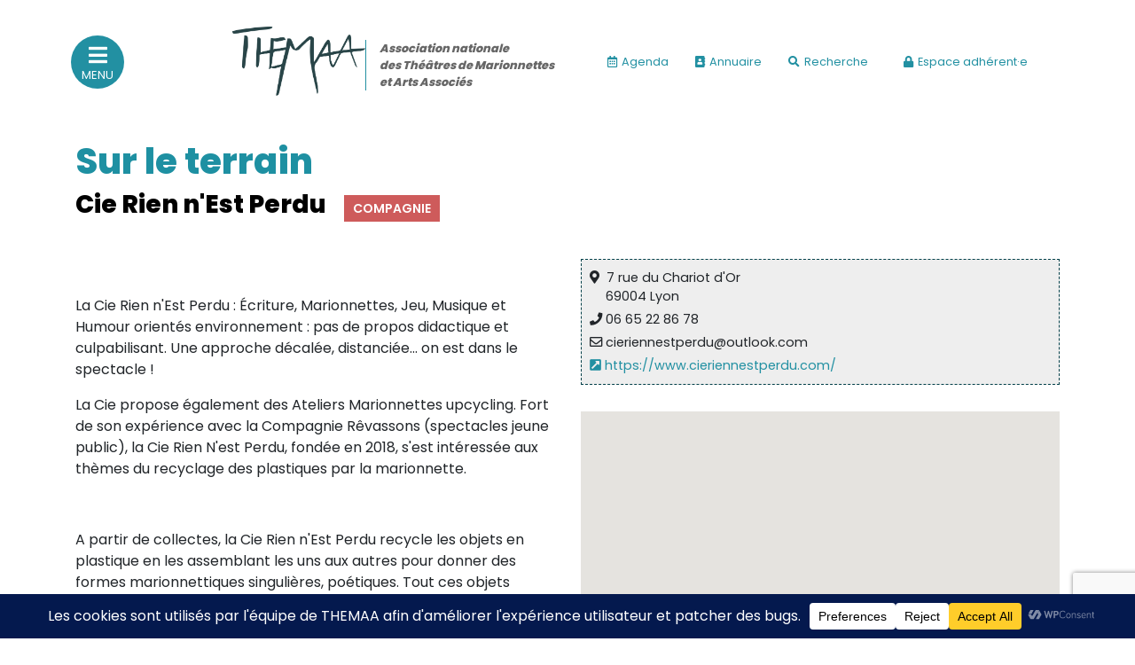

--- FILE ---
content_type: text/html; charset=UTF-8
request_url: https://www.themaa-marionnettes.com/membre/?id=6905
body_size: 19463
content:






	
	 


 













<!doctype html>
<html lang="fr-FR">
  <head>
  <meta charset="utf-8">
  <meta http-equiv="x-ua-compatible" content="ie=edge">
  <meta name="viewport" content="width=device-width, initial-scale=1, shrink-to-fit=no">
  <title>Membre &#8211; Themaa Marionnettes</title>
<meta name='robots' content='max-image-preview:large' />
<link rel='dns-prefetch' href='//fonts.googleapis.com' />
<link rel='dns-prefetch' href='//use.fontawesome.com' />
<link rel="alternate" title="oEmbed (JSON)" type="application/json+oembed" href="https://www.themaa-marionnettes.com/wp-json/oembed/1.0/embed?url=https%3A%2F%2Fwww.themaa-marionnettes.com%2Fmembre%2F" />
<link rel="alternate" title="oEmbed (XML)" type="text/xml+oembed" href="https://www.themaa-marionnettes.com/wp-json/oembed/1.0/embed?url=https%3A%2F%2Fwww.themaa-marionnettes.com%2Fmembre%2F&#038;format=xml" />
		<!-- This site uses the Google Analytics by MonsterInsights plugin v9.11.1 - Using Analytics tracking - https://www.monsterinsights.com/ -->
							<script src="//www.googletagmanager.com/gtag/js?id=G-32140M66GN"  data-cfasync="false" data-wpfc-render="false" type="text/javascript" async></script>
			<script data-cfasync="false" data-wpfc-render="false" type="text/javascript">
				var mi_version = '9.11.1';
				var mi_track_user = true;
				var mi_no_track_reason = '';
								var MonsterInsightsDefaultLocations = {"page_location":"https:\/\/www.themaa-marionnettes.com\/membre\/?id=6905"};
								if ( typeof MonsterInsightsPrivacyGuardFilter === 'function' ) {
					var MonsterInsightsLocations = (typeof MonsterInsightsExcludeQuery === 'object') ? MonsterInsightsPrivacyGuardFilter( MonsterInsightsExcludeQuery ) : MonsterInsightsPrivacyGuardFilter( MonsterInsightsDefaultLocations );
				} else {
					var MonsterInsightsLocations = (typeof MonsterInsightsExcludeQuery === 'object') ? MonsterInsightsExcludeQuery : MonsterInsightsDefaultLocations;
				}

								var disableStrs = [
										'ga-disable-G-32140M66GN',
									];

				/* Function to detect opted out users */
				function __gtagTrackerIsOptedOut() {
					for (var index = 0; index < disableStrs.length; index++) {
						if (document.cookie.indexOf(disableStrs[index] + '=true') > -1) {
							return true;
						}
					}

					return false;
				}

				/* Disable tracking if the opt-out cookie exists. */
				if (__gtagTrackerIsOptedOut()) {
					for (var index = 0; index < disableStrs.length; index++) {
						window[disableStrs[index]] = true;
					}
				}

				/* Opt-out function */
				function __gtagTrackerOptout() {
					for (var index = 0; index < disableStrs.length; index++) {
						document.cookie = disableStrs[index] + '=true; expires=Thu, 31 Dec 2099 23:59:59 UTC; path=/';
						window[disableStrs[index]] = true;
					}
				}

				if ('undefined' === typeof gaOptout) {
					function gaOptout() {
						__gtagTrackerOptout();
					}
				}
								window.dataLayer = window.dataLayer || [];

				window.MonsterInsightsDualTracker = {
					helpers: {},
					trackers: {},
				};
				if (mi_track_user) {
					function __gtagDataLayer() {
						dataLayer.push(arguments);
					}

					function __gtagTracker(type, name, parameters) {
						if (!parameters) {
							parameters = {};
						}

						if (parameters.send_to) {
							__gtagDataLayer.apply(null, arguments);
							return;
						}

						if (type === 'event') {
														parameters.send_to = monsterinsights_frontend.v4_id;
							var hookName = name;
							if (typeof parameters['event_category'] !== 'undefined') {
								hookName = parameters['event_category'] + ':' + name;
							}

							if (typeof MonsterInsightsDualTracker.trackers[hookName] !== 'undefined') {
								MonsterInsightsDualTracker.trackers[hookName](parameters);
							} else {
								__gtagDataLayer('event', name, parameters);
							}
							
						} else {
							__gtagDataLayer.apply(null, arguments);
						}
					}

					__gtagTracker('js', new Date());
					__gtagTracker('set', {
						'developer_id.dZGIzZG': true,
											});
					if ( MonsterInsightsLocations.page_location ) {
						__gtagTracker('set', MonsterInsightsLocations);
					}
										__gtagTracker('config', 'G-32140M66GN', {"forceSSL":"true","link_attribution":"true"} );
										window.gtag = __gtagTracker;										(function () {
						/* https://developers.google.com/analytics/devguides/collection/analyticsjs/ */
						/* ga and __gaTracker compatibility shim. */
						var noopfn = function () {
							return null;
						};
						var newtracker = function () {
							return new Tracker();
						};
						var Tracker = function () {
							return null;
						};
						var p = Tracker.prototype;
						p.get = noopfn;
						p.set = noopfn;
						p.send = function () {
							var args = Array.prototype.slice.call(arguments);
							args.unshift('send');
							__gaTracker.apply(null, args);
						};
						var __gaTracker = function () {
							var len = arguments.length;
							if (len === 0) {
								return;
							}
							var f = arguments[len - 1];
							if (typeof f !== 'object' || f === null || typeof f.hitCallback !== 'function') {
								if ('send' === arguments[0]) {
									var hitConverted, hitObject = false, action;
									if ('event' === arguments[1]) {
										if ('undefined' !== typeof arguments[3]) {
											hitObject = {
												'eventAction': arguments[3],
												'eventCategory': arguments[2],
												'eventLabel': arguments[4],
												'value': arguments[5] ? arguments[5] : 1,
											}
										}
									}
									if ('pageview' === arguments[1]) {
										if ('undefined' !== typeof arguments[2]) {
											hitObject = {
												'eventAction': 'page_view',
												'page_path': arguments[2],
											}
										}
									}
									if (typeof arguments[2] === 'object') {
										hitObject = arguments[2];
									}
									if (typeof arguments[5] === 'object') {
										Object.assign(hitObject, arguments[5]);
									}
									if ('undefined' !== typeof arguments[1].hitType) {
										hitObject = arguments[1];
										if ('pageview' === hitObject.hitType) {
											hitObject.eventAction = 'page_view';
										}
									}
									if (hitObject) {
										action = 'timing' === arguments[1].hitType ? 'timing_complete' : hitObject.eventAction;
										hitConverted = mapArgs(hitObject);
										__gtagTracker('event', action, hitConverted);
									}
								}
								return;
							}

							function mapArgs(args) {
								var arg, hit = {};
								var gaMap = {
									'eventCategory': 'event_category',
									'eventAction': 'event_action',
									'eventLabel': 'event_label',
									'eventValue': 'event_value',
									'nonInteraction': 'non_interaction',
									'timingCategory': 'event_category',
									'timingVar': 'name',
									'timingValue': 'value',
									'timingLabel': 'event_label',
									'page': 'page_path',
									'location': 'page_location',
									'title': 'page_title',
									'referrer' : 'page_referrer',
								};
								for (arg in args) {
																		if (!(!args.hasOwnProperty(arg) || !gaMap.hasOwnProperty(arg))) {
										hit[gaMap[arg]] = args[arg];
									} else {
										hit[arg] = args[arg];
									}
								}
								return hit;
							}

							try {
								f.hitCallback();
							} catch (ex) {
							}
						};
						__gaTracker.create = newtracker;
						__gaTracker.getByName = newtracker;
						__gaTracker.getAll = function () {
							return [];
						};
						__gaTracker.remove = noopfn;
						__gaTracker.loaded = true;
						window['__gaTracker'] = __gaTracker;
					})();
									} else {
										console.log("");
					(function () {
						function __gtagTracker() {
							return null;
						}

						window['__gtagTracker'] = __gtagTracker;
						window['gtag'] = __gtagTracker;
					})();
									}
			</script>
							<!-- / Google Analytics by MonsterInsights -->
		<style id='wp-img-auto-sizes-contain-inline-css' type='text/css'>
img:is([sizes=auto i],[sizes^="auto," i]){contain-intrinsic-size:3000px 1500px}
/*# sourceURL=wp-img-auto-sizes-contain-inline-css */
</style>
<style id='wp-emoji-styles-inline-css' type='text/css'>

	img.wp-smiley, img.emoji {
		display: inline !important;
		border: none !important;
		box-shadow: none !important;
		height: 1em !important;
		width: 1em !important;
		margin: 0 0.07em !important;
		vertical-align: -0.1em !important;
		background: none !important;
		padding: 0 !important;
	}
/*# sourceURL=wp-emoji-styles-inline-css */
</style>
<link rel='stylesheet' id='wp-block-library-css' href='https://www.themaa-marionnettes.com/wp-includes/css/dist/block-library/style.min.css?ver=6.9' type='text/css' media='all' />
<link rel='stylesheet' id='contact-form-7-css' href='https://www.themaa-marionnettes.com/wp-content/plugins/contact-form-7/includes/css/styles.css?ver=6.1.1' type='text/css' media='all' />
<link rel='stylesheet' id='dashicons-css' href='https://www.themaa-marionnettes.com/wp-includes/css/dashicons.min.css?ver=6.9' type='text/css' media='all' />
<link rel='stylesheet' id='toolset-select2-css-css' href='https://www.themaa-marionnettes.com/wp-content/plugins/cred-frontend-editor/vendor/toolset/toolset-common/res/lib/select2/select2.css?ver=6.9' type='text/css' media='screen' />
<link rel='stylesheet' id='sage/main.css-css' href='https://www.themaa-marionnettes.com/wp-content/themes/themaa/dist/styles/main.css' type='text/css' media='all' />
<link rel='stylesheet' id='sage/themaa.css-css' href='https://www.themaa-marionnettes.com/wp-content/themes/themaa/dist/styles/themaa.css?ver=8.67' type='text/css' media='all' />
<link rel='stylesheet' id='sage/fonts-css' href='https://fonts.googleapis.com/css2?family=Poppins:wght@300;400;600;800&#038;display=swap' type='text/css' media='all' />
<link rel='stylesheet' id='sage/fontawesome-css' href='//use.fontawesome.com/releases/v5.7.2/css/all.css' type='text/css' media='all' />
<link rel='stylesheet' id='sib-front-css-css' href='https://www.themaa-marionnettes.com/wp-content/plugins/mailin/css/mailin-front.css?ver=6.9' type='text/css' media='all' />
<script type="text/javascript" src="https://www.themaa-marionnettes.com/wp-content/plugins/google-analytics-for-wordpress/assets/js/frontend-gtag.min.js?ver=9.11.1" id="monsterinsights-frontend-script-js" async="async" data-wp-strategy="async"></script>
<script data-cfasync="false" data-wpfc-render="false" type="text/javascript" id='monsterinsights-frontend-script-js-extra'>/* <![CDATA[ */
var monsterinsights_frontend = {"js_events_tracking":"true","download_extensions":"doc,pdf,ppt,zip,xls,docx,pptx,xlsx","inbound_paths":"[{\"path\":\"\\\/go\\\/\",\"label\":\"affiliate\"},{\"path\":\"\\\/recommend\\\/\",\"label\":\"affiliate\"}]","home_url":"https:\/\/www.themaa-marionnettes.com","hash_tracking":"false","v4_id":"G-32140M66GN"};/* ]]> */
</script>
<script type="text/javascript" src="https://www.themaa-marionnettes.com/wp-includes/js/jquery/jquery.min.js?ver=3.7.1" id="jquery-core-js"></script>
<script type="text/javascript" src="https://www.themaa-marionnettes.com/wp-includes/js/jquery/jquery-migrate.min.js?ver=3.4.1" id="jquery-migrate-js"></script>
<script type="text/javascript" id="sib-front-js-js-extra">
/* <![CDATA[ */
var sibErrMsg = {"invalidMail":"Veuillez entrer une adresse e-mail valide.","requiredField":"Veuillez compl\u00e9ter les champs obligatoires.","invalidDateFormat":"Veuillez entrer une date valide.","invalidSMSFormat":"Veuillez entrer une num\u00e9ro de t\u00e9l\u00e9phone valide."};
var ajax_sib_front_object = {"ajax_url":"https://www.themaa-marionnettes.com/wp-admin/admin-ajax.php","ajax_nonce":"e51c58fda7","flag_url":"https://www.themaa-marionnettes.com/wp-content/plugins/mailin/img/flags/"};
//# sourceURL=sib-front-js-js-extra
/* ]]> */
</script>
<script type="text/javascript" src="https://www.themaa-marionnettes.com/wp-content/plugins/mailin/js/mailin-front.js?ver=1756984265" id="sib-front-js-js"></script>
<link rel="https://api.w.org/" href="https://www.themaa-marionnettes.com/wp-json/" /><link rel="alternate" title="JSON" type="application/json" href="https://www.themaa-marionnettes.com/wp-json/wp/v2/pages/34598" /><link rel="EditURI" type="application/rsd+xml" title="RSD" href="https://www.themaa-marionnettes.com/xmlrpc.php?rsd" />
<meta name="generator" content="WordPress 6.9" />
<link rel="canonical" href="https://www.themaa-marionnettes.com/membre/" />
<link rel='shortlink' href='https://www.themaa-marionnettes.com/?p=34598' />
<link rel="stylesheet" href="https://maxcdn.bootstrapcdn.com/font-awesome/4.4.0/css/font-awesome.min.css"><style type="text/css">.recentcomments a{display:inline !important;padding:0 !important;margin:0 !important;}</style><script type="text/javascript" src="https://cdn.by.wonderpush.com/sdk/1.1/wonderpush-loader.min.js" async></script>
<script type="text/javascript">
  window.WonderPush = window.WonderPush || [];
  window.WonderPush.push(['init', {"customDomain":"https:\/\/www.themaa-marionnettes.com\/wp-content\/plugins\/mailin\/","serviceWorkerUrl":"wonderpush-worker-loader.min.js?webKey=9211c3ae9417f3da4fbeb3236c5d8059d135c1208b90d58c225b41791e5ac0aa","frameUrl":"wonderpush.min.html","webKey":"9211c3ae9417f3da4fbeb3236c5d8059d135c1208b90d58c225b41791e5ac0aa"}]);
</script>  <link rel="stylesheet" href="https://www.themaa-marionnettes.com/wp-content/themes/themaa/node_modules/owl.carousel/dist/assets/owl.carousel.min.css" />
  <link rel="stylesheet" href="https://www.themaa-marionnettes.com/wp-content/themes/themaa/node_modules/owl.carousel/dist/assets/owl.theme.default.min.css" />
        
<!-- Google tag (gtag.js) -->
<script async src="https://www.googletagmanager.com/gtag/js?id=G-J7MGNN16E4"></script>
<script>
  window.dataLayer = window.dataLayer || [];
  function gtag(){dataLayer.push(arguments);}
  gtag('js', new Date());

  gtag('config', 'G-J7MGNN16E4');
</script>

</head>
  <body class="wp-singular page-template page-template-membre membre page page-id-34598 wp-theme-themaaresources app-data index-data singular-data page-data page-34598-data page-membre-data membre-data">
        <div class="menu-lateral">
  <a class="close-menu" href="#"><i class="fas fa-times"></i></a>
  <div class="logo">
     <img src="https://www.themaa-marionnettes.com/wp-content/uploads/2021/02/logo_menu.png" alt="Logo Themaa">
     <span>Association nationale<br>des Théâtres de Marionnettes<br>et Arts Associés</span>
  </div>
  <div class="menu-principal-container"><ul id="menu-principal" class="menu"><li id="menu-item-33419" class="menu-item menu-item-type-taxonomy menu-item-object-category menu-item-has-children menu-item-33419"><a href="https://www.themaa-marionnettes.com/category/actualites/">Sur le feu<span class="menu-item-description">(Actualités, annonces, vie professionnelle)</span></a>
<ul class="sub-menu">
	<li id="menu-item-33691" class="menu-item menu-item-type-taxonomy menu-item-object-category menu-item-33691"><a href="https://www.themaa-marionnettes.com/category/actualites/">Toutes les actualités</a></li>
	<li id="menu-item-33400" class="menu-item menu-item-type-taxonomy menu-item-object-category menu-item-33400"><a href="https://www.themaa-marionnettes.com/category/actualites/themaa/">THEMAA</a></li>
	<li id="menu-item-33418" class="menu-item menu-item-type-taxonomy menu-item-object-category menu-item-33418"><a href="https://www.themaa-marionnettes.com/category/actualites/unima/">UNIMA</a></li>
	<li id="menu-item-33403" class="menu-item menu-item-type-taxonomy menu-item-object-category menu-item-33403"><a href="https://www.themaa-marionnettes.com/category/actualites/ufisc/">UFISC</a></li>
	<li id="menu-item-33402" class="menu-item menu-item-type-taxonomy menu-item-object-category menu-item-has-children menu-item-33402"><a href="https://www.themaa-marionnettes.com/category/actualites/vie-pro/">Vie pro</a>
	<ul class="sub-menu">
		<li id="menu-item-33474" class="menu-item menu-item-type-post_type menu-item-object-page menu-item-33474"><a href="https://www.themaa-marionnettes.com/actualites/proposer-une-actualite/">Proposer une actualité</a></li>
	</ul>
</li>
	<li id="menu-item-34390" class="menu-item menu-item-type-post_type menu-item-object-page menu-item-has-children menu-item-34390"><a href="https://www.themaa-marionnettes.com/actualites/annonces/">Annonces</a>
	<ul class="sub-menu">
		<li id="menu-item-33475" class="menu-item menu-item-type-post_type menu-item-object-page menu-item-33475"><a href="https://www.themaa-marionnettes.com/actualites/annonces/proposer-une-annonce/">Proposer une annonce</a></li>
	</ul>
</li>
	<li id="menu-item-33476" class="menu-item menu-item-type-custom menu-item-object-custom menu-item-has-children menu-item-33476"><a href="https://www.themaa-marionnettes.com/appel-a-candidature/">Appels à projet</a>
	<ul class="sub-menu">
		<li id="menu-item-33477" class="menu-item menu-item-type-post_type menu-item-object-page menu-item-33477"><a href="https://www.themaa-marionnettes.com/actualites/appels-a-projet/proposer-un-appel-a-projet/">Proposer un appel à projet</a></li>
	</ul>
</li>
</ul>
</li>
<li id="menu-item-43" class="menu-item menu-item-type-custom menu-item-object-custom menu-item-has-children menu-item-43"><a href="#">Sur le vif<span class="menu-item-description">(Agenda, spectacles, événements des adhérents)</span></a>
<ul class="sub-menu">
	<li id="menu-item-44" class="menu-item menu-item-type-custom menu-item-object-custom menu-item-has-children menu-item-44"><a href="https://www.themaa-marionnettes.com/agenda/liste/">Agenda</a>
	<ul class="sub-menu">
		<li id="menu-item-46" class="menu-item menu-item-type-custom menu-item-object-custom menu-item-46"><a href="https://www.themaa-marionnettes.com/agenda/liste/?type=1">Spectacles</a></li>
		<li id="menu-item-140" class="menu-item menu-item-type-custom menu-item-object-custom menu-item-140"><a href="https://www.themaa-marionnettes.com/agenda/liste/?type=5">Festivals</a></li>
		<li id="menu-item-141" class="menu-item menu-item-type-custom menu-item-object-custom menu-item-141"><a href="https://www.themaa-marionnettes.com/agenda/liste/?type=2">Formations / Stages</a></li>
		<li id="menu-item-47" class="menu-item menu-item-type-custom menu-item-object-custom menu-item-47"><a href="https://www.themaa-marionnettes.com/agenda/liste/?type=3">Expositions</a></li>
		<li id="menu-item-48" class="menu-item menu-item-type-custom menu-item-object-custom menu-item-48"><a href="https://www.themaa-marionnettes.com/agenda/liste?&#038;type=7">Actions</a></li>
	</ul>
</li>
</ul>
</li>
<li id="menu-item-49" class="menu-item menu-item-type-custom menu-item-object-custom menu-item-has-children menu-item-49"><a href="#">Sur le fond<span class="menu-item-description">(Fonctionnement, gouvernance, groupes de travail, partenaires)</span></a>
<ul class="sub-menu">
	<li id="menu-item-157" class="menu-item menu-item-type-post_type menu-item-object-page menu-item-157"><a href="https://www.themaa-marionnettes.com/sur-le-fond/themaa/">THEMAA</a></li>
	<li id="menu-item-33448" class="menu-item menu-item-type-post_type menu-item-object-page menu-item-33448"><a href="https://www.themaa-marionnettes.com/sur-le-fond/equipe-et-ca/">Gouvernance &#038; Équipe</a></li>
	<li id="menu-item-162" class="menu-item menu-item-type-post_type menu-item-object-page menu-item-162"><a href="https://www.themaa-marionnettes.com/actions/groupes-de-travail/">Groupes de travail</a></li>
	<li id="menu-item-33450" class="menu-item menu-item-type-post_type menu-item-object-page menu-item-33450"><a href="https://www.themaa-marionnettes.com/sur-le-fond/ufisc/">UFISC</a></li>
	<li id="menu-item-33452" class="menu-item menu-item-type-post_type menu-item-object-page menu-item-33452"><a href="https://www.themaa-marionnettes.com/sur-le-fond/unima/">UNIMA</a></li>
</ul>
</li>
<li id="menu-item-55" class="menu-item menu-item-type-custom menu-item-object-custom menu-item-has-children menu-item-55"><a href="#">Sur le terrain<span class="menu-item-description">(Portraits, actions, collaborations)</span></a>
<ul class="sub-menu">
	<li id="menu-item-56" class="menu-item menu-item-type-custom menu-item-object-custom menu-item-has-children menu-item-56"><a href="https://www.themaa-marionnettes.com/sur-le-terrain/membres/?region=0&#038;type=0&#038;search=#">Membres</a>
	<ul class="sub-menu">
		<li id="menu-item-56917" class="menu-item menu-item-type-post_type menu-item-object-page menu-item-56917"><a href="https://www.themaa-marionnettes.com/home/sur-le-terrain/annuaires/">Annuaire</a></li>
		<li id="menu-item-139" class="menu-item menu-item-type-post_type menu-item-object-page menu-item-139"><a href="https://www.themaa-marionnettes.com/home/sur-le-terrain/carte-membres/">Carte</a></li>
		<li id="menu-item-61" class="menu-item menu-item-type-custom menu-item-object-custom menu-item-61"><a href="https://www.themaa-marionnettes.com/sur-le-terrain/adherer/">Adhérer à THEMAA</a></li>
	</ul>
</li>
	<li id="menu-item-62" class="menu-item menu-item-type-custom menu-item-object-custom menu-item-has-children menu-item-62"><a href="#">Actions</a>
	<ul class="sub-menu">
		<li id="menu-item-167" class="menu-item menu-item-type-post_type menu-item-object-page menu-item-167"><a href="https://www.themaa-marionnettes.com/actions/les-b-a-ba/">Les B.A.BA</a></li>
		<li id="menu-item-44552" class="menu-item menu-item-type-post_type menu-item-object-page menu-item-44552"><a href="https://www.themaa-marionnettes.com/actions/les-etats-generaux-2024/">Les états généraux 2024</a></li>
		<li id="menu-item-151" class="menu-item menu-item-type-post_type menu-item-object-page menu-item-151"><a href="https://www.themaa-marionnettes.com/actions/les-rendez-vous-du-commun/">Les Rendez-vous du Commun</a></li>
		<li id="menu-item-44773" class="menu-item menu-item-type-post_type menu-item-object-page menu-item-44773"><a href="https://www.themaa-marionnettes.com/actions/observation-du-secteur/">Observation du secteur</a></li>
		<li id="menu-item-184" class="menu-item menu-item-type-post_type menu-item-object-page menu-item-184"><a href="https://www.themaa-marionnettes.com/actions/les-rencontres-professionnelles/">Les Rencontres professionnelles</a></li>
		<li id="menu-item-175" class="menu-item menu-item-type-post_type menu-item-object-page menu-item-175"><a href="https://www.themaa-marionnettes.com/actions/les-rencontres-nationales/">Les Rencontres nationales</a></li>
		<li id="menu-item-170" class="menu-item menu-item-type-post_type menu-item-object-page menu-item-170"><a href="https://www.themaa-marionnettes.com/actions/les-a-venir/">Les À Venir</a></li>
	</ul>
</li>
	<li id="menu-item-69" class="menu-item menu-item-type-custom menu-item-object-custom menu-item-has-children menu-item-69"><a href="#">Coopérations</a>
	<ul class="sub-menu">
		<li id="menu-item-33558" class="menu-item menu-item-type-post_type menu-item-object-page menu-item-33558"><a href="https://www.themaa-marionnettes.com/home/sur-le-terrain/cooperations/groupements-regionaux/">Découvrez les regroupements régionaux de la marionnette !</a></li>
		<li id="menu-item-33436" class="menu-item menu-item-type-post_type menu-item-object-page menu-item-33436"><a href="https://www.themaa-marionnettes.com/home/sur-le-terrain/cooperations/latitude-marionnette/">Latitude Marionnette</a></li>
		<li id="menu-item-33431" class="menu-item menu-item-type-post_type menu-item-object-page menu-item-33431"><a href="https://www.themaa-marionnettes.com/home/sur-le-terrain/cooperations/scene-denfance-assitej/">Scènes d’enfance ASSITEJ</a></li>
		<li id="menu-item-33445" class="menu-item menu-item-type-post_type menu-item-object-page menu-item-33445"><a href="https://www.themaa-marionnettes.com/home/sur-le-terrain/cooperations/institut-international-de-la-marionnette/">Pôle International de la Marionnette</a></li>
		<li id="menu-item-33440" class="menu-item menu-item-type-post_type menu-item-object-page menu-item-33440"><a href="https://www.themaa-marionnettes.com/home/sur-le-terrain/cooperations/international/">International</a></li>
	</ul>
</li>
</ul>
</li>
<li id="menu-item-74" class="menu-item menu-item-type-custom menu-item-object-custom menu-item-has-children menu-item-74"><a href="#">Sur l&rsquo;étagère<span class="menu-item-description">(Documents, études, publications)</span></a>
<ul class="sub-menu">
	<li id="menu-item-33399" class="menu-item menu-item-type-post_type menu-item-object-page menu-item-33399"><a href="https://www.themaa-marionnettes.com/sur-letagere/manip-le-journal-de-la-marionnette/">Manip</a></li>
	<li id="menu-item-33817" class="menu-item menu-item-type-post_type menu-item-object-page menu-item-has-children menu-item-33817"><a href="https://www.themaa-marionnettes.com/sur-letagere/publications/">Publications</a>
	<ul class="sub-menu">
		<li id="menu-item-33815" class="menu-item menu-item-type-post_type menu-item-object-page menu-item-33815"><a href="https://www.themaa-marionnettes.com/sur-letagere/publications/les-editions-de-themaa/">Les éditions de THEMAA</a></li>
	</ul>
</li>
	<li id="menu-item-187" class="menu-item menu-item-type-post_type menu-item-object-page menu-item-187"><a href="https://www.themaa-marionnettes.com/sur-letagere/portail-des-arts-de-la-marionnette/">Portail des Arts de la Marionnette</a></li>
	<li id="menu-item-190" class="menu-item menu-item-type-post_type menu-item-object-page menu-item-190"><a href="https://www.themaa-marionnettes.com/sur-letagere/sites-ressources/">Sites ressources</a></li>
	<li id="menu-item-33828" class="menu-item menu-item-type-post_type menu-item-object-page menu-item-33828"><a href="https://www.themaa-marionnettes.com/sur-letagere/archives/">Archives</a></li>
</ul>
</li>
</ul></div>  <div class="pie">
    <span class="social">
      <a target="_blank" href="https://www.facebook.com/themaa">
        <i class="fab fa-facebook-f"></i>
      </a>
      <a target="_blank" href="https://vimeo.com/themaa">
        <i class="fab fa-vimeo-v"></i>
      </a>
      <a target="_blank" href="https://instagram.com/themaa_asso">
        <i class="fab fa-instagram"></i>
      </a>
    </span>
    <span class="mail">
      <a href="https://www.themaa-marionnettes.com/contact/">
        <i class="far fa-envelope"></i>
      </a>
    </span>
  </div>
</div><header class="banner">
  <!--<div class="top">
     <div class="container">
       14 Rue de l&apos;Atlas - 75019 Paris | +33&nbsp;(0)1&nbsp;42&nbsp;41&nbsp;81&nbsp;67 | <span class="social"><i class="fab fa-twitter"></i> <i class="fab fa-facebook-f"></i> <i class="fab fa-vimeo-v"></i> <i class="fab fa-instagram"></i></span> | <a href="mailto:administration@themaa-marionnettes.com">administration@themaa-marionnettes.com</a>
     </div>-->
  </div>
  <div class="bottom">
    <div class="container">
       <div class="row">
         <a href="#" class="open-menu"><i class="fas fa-bars"></i><span>Menu</span></a>
         <div class="col-lg-5 col-md-6 offset-lg-1">
            <a href="/">
              <span class="nom-themaa">Association nationale<br>des Théâtres de Marionnettes<br>et Arts Associés</span>
              <img src="https://www.themaa-marionnettes.com/wp-content/uploads/2021/02/logo_themaa.png" class="logo" alt="Logo Themaa">
              <!--<img src="https://www.themaa-marionnettes.com/wp-content/uploads/2023/02/logo_themaa_30.png" class="logo" alt="Logo Themaa">-->
            </a>
         </div>
         <div class="col-md-6">
           <span class="agenda">
             <a href="https://www.themaa-marionnettes.com/agenda/liste/"><i class="far fa-calendar-alt"></i>Agenda</a>
           </span>
           <span class="annuaire">
             <a href="https://www.themaa-marionnettes.com/home/sur-le-terrain/annuaires/">
               <i class="fas fa-address-book"></i>Annuaire
             </a>
           </span>
           <span class="recherche">
             <a href="#" data-toggle="modal" data-target="#recherche">
               <i class="fas fa-search"></i>Recherche
             </a>
           </span>
           <span class="espace-membre">
             <a target="_blank" href="https://www.themaa-marionnettes.com/espace-adherent/">
               <i class="fas fa-lock"></i>Espace adhérent·e
             </a>
           </span>
         </div>
       </div>
    </div>
  </div>
</header>
<div class="modal fade" id="recherche" tabindex="-1" role="dialog" aria-labelledby="buscarLabel" aria-hidden="true">
  <div class="modal-dialog" role="document">
    <div class="modal-content">
      <div class="modal-header">
        <h5 class="modal-title">Rechercher</h5>
        <button type="button" class="close" data-dismiss="modal" aria-label="Close">
          <span aria-hidden="true">&times;</span>
        </button>
      </div>
      <form action="/">
        <div class="modal-body">
          <input class="form-control" name="s" placeholder="Tapez votre recherche...">
        </div>
        <div class="modal-footer">
          <button type="submit" class="btn btn-secondary">Rechercher</button>
        </div>
      </form>
    </div>
  </div>
</div>

    <div class="wrap" role="document">
      <div class="content">
        <main class="main">
                  <div class="container">
      <h1>Sur le terrain</h2>
      <h2>
        Cie Rien n&#039;Est Perdu
        <span class="compagnie">Compagnie</span>
      </h2>
      <div class="structure">
        <div class="row">
          <div class="col-md-6">
             
            <p><p>&nbsp;</p>
<p align="LEFT"><span><span><span>La Cie Rien n'Est Perdu&nbsp;: &Eacute;criture, Marionnettes, Jeu, Musique et Humour orient&eacute;s environnement : pas de propos didactique et culpabilisant. Une approche d&eacute;cal&eacute;e, distanci&eacute;e... on est dans le spectacle ! </span></span></span></p>
<p align="LEFT"><span><span><span>La Cie propose &eacute;galement des Ateliers Marionnettes upcycling. Fort de son exp&eacute;rience avec la Compagnie R&ecirc;vassons (spectacles jeune public), la Cie Rien N'est Perdu, fond&eacute;e en 2018, s'est int&eacute;ress&eacute;e aux th&egrave;mes du recyclage des plastiques par la marionnette.</span></span></span></p>
<p align="LEFT">&nbsp;</p>
<p align="LEFT"><span><span><span>A partir de collectes, la Cie Rien n'Est Perdu recycle les objets en plastique en les assemblant les uns aux autres pour donner des formes marionnettiques singuli&egrave;res, po&eacute;tiques. Tout ces objets familiers (ustensiles de cuisine, bouteilles, bouchons...) sont transform&eacute;s en animaux, v&eacute;g&eacute;taux ou&nbsp; personnages de contes et d'histoires. Ce bric-&agrave;-brac d'objets familiers octroie &agrave; la marionnette une &acirc;me, ses mouvements et cr&eacute;e un univers singulier pour la sc&eacute;nographie.</span></span></span></p>
<p>&nbsp;</p>
<p align="LEFT"><span><span><span>La Cie Rien N'est Perdu &oelig;uvre pour la conception et la r&eacute;alisation de projets artistiques, &eacute;ducatifs et solidaires orient&eacute;s environnement. Permettre de mieux concilier&nbsp; le social, l&rsquo;&eacute;conomie et l&rsquo;&eacute;cologie.<br />Sensibiliser les publics sur les enjeux du 21&egrave;me si&egrave;cle et respecter les&nbsp; &eacute;cosyst&egrave;mes et&nbsp; les ressources naturelles.</span></span></span></p>
<p>&nbsp;</p>
<p align="LEFT"><br /><br /></p>
<p>&nbsp;</p>
<p align="LEFT"><span><span><span><span><span>Ateliers Marionnettes upcycling&nbsp;: fabrication de marionnettes &agrave; partir d&rsquo;objets r&eacute;cup&eacute;r&eacute;s&nbsp;: </span></span></span>redonner une seconde vie &agrave; des objets en plastique destin&eacute;s &agrave; finir &agrave; la poubelle ! L&rsquo;atelier &eacute;co-r&eacute;cup&rsquo; fait d&eacute;couvrir le Plastictoc tuning &agrave; travers des ateliers cr&eacute;atifs et originaux.</span></span></p>
<p>&nbsp;</p>
<p align="LEFT">&nbsp;</p>
<p>&nbsp;</p></p>
                          <p><strong>Direction artistique</strong>: Frank Cavet</p>
                                                  <h3>Spectacles et activités</h3>
                              <div class="info-evenement">
                  <div class="row">
                    <div class="col-md-3 image-liste">
                                              <img class="img-fluid" src="https://www.themaa-marionnettes.com/images/spectacles/web/daa0dbee8fc6d8c279425b2e434291cb.jpg" data-type_activite="1">
                                          </div>
                    <div class="col-md-9">
                      <span class="spectacle">Spectacle</span>
                      <h3>
                        Plasticosaure et les Jamévü
                      </h3>
                                                <p class="description">&nbsp; &gt; La d&eacute;ambulation du PLASTICOSAURE &amp; des JAM&Eacute;V&Uuml; se glisse dans les &eacute;v&eacute;nements, f&ecirc;tes, festivals. &nbsp; &gt; Les participants des Ateliers &Eacute;co-R&eacute;cup accrochent leurs Marionnettes Jam&eacute;v&uuml; aux tentacules du Plasticosaure. Ils d&eacute;filent avec le Plasticosaure.&nbsp; &nbsp; &nbsp; &gt; Ils paradent, cr&eacute;ent du lien...Ils sont accompagn&eacute;s par R&eacute;cuptou. &nbsp; &gt; R&eacute;cuptou dirige la marche du…</p>
                                            <a href="https://www.themaa-marionnettes.com/agenda/evenement/?id=5847" class="plus">En savoir plus</a>
                    </div>
                  </div>
                 </div>
                              <div class="info-evenement">
                  <div class="row">
                    <div class="col-md-3 image-liste">
                                              <img class="img-fluid" src="https://www.themaa-marionnettes.com/images/spectacles/web/0a084dd648b44a0032d432b499c97da4.jpg" data-type_activite="1">
                                          </div>
                    <div class="col-md-9">
                      <span class="spectacle">Spectacle</span>
                      <h3>
                        Récuptou la ploubelle
                      </h3>
                                                <p class="description">L'histoire&nbsp;: La reine R&eacute;cuptou transforme en animaux (les Jam&eacute;v&uuml;) les objets en plastique trouv&eacute;s dans l'oc&eacute;an des Sept-Plastoc. Un jour, attaqu&eacute;e par Gaspillette la diablesse, elle tombe malade, &eacute;puis&eacute;e. Prince Duchaussepied et les c&eacute;l&egrave;bres s&oelig;urs Gospel vont tout tenter pour la sauver. &nbsp; Les aventures de R&eacute;cuptou avec le recyclage des plastiques. &nbsp; &laquo;&nbsp;R&eacute;cuptou donnait…</p>
                                            <a href="https://www.themaa-marionnettes.com/agenda/evenement/?id=4805" class="plus">En savoir plus</a>
                    </div>
                  </div>
                 </div>
                              <div class="info-evenement">
                  <div class="row">
                    <div class="col-md-3 image-liste">
                                              <img class="img-fluid" src="https://www.themaa-marionnettes.com/images/actionsart/web/3823ee04aae611accc9b9557887b0691.jpg" data-type_activite="4">
                                          </div>
                    <div class="col-md-9">
                      <span class="action-artistique">Action artistique</span>
                      <h3>
                        Ateliers éco-récup Marionnettes
                      </h3>
                                                <p class="description">A ce jour (AVRIL 2024), plus de 650 participants ont r&eacute;alis&eacute;s des Marionnettes &eacute;co-R&eacute;cup Fabrication de marionnettes &agrave; partir d&rsquo;objets en plastique r&eacute;cup&eacute;r&eacute;s. &nbsp;Apprenez &agrave; redonner une seconde vie &agrave; des objets en plastique destin&eacute;s &agrave; finir &agrave; la poubelle ! &nbsp;L&rsquo;atelier &eacute;co-r&eacute;cup&rsquo; vous fait d&eacute;couvrir le Plastictoc tuning &agrave; travers des ateliers cr&eacute;atifs et…</p>
                                            <a href="https://www.themaa-marionnettes.com/agenda/evenement/?id=5848" class="plus">En savoir plus</a>
                    </div>
                  </div>
                 </div>
                              
                      </div>
          <div class="col-md-6">
                        <div class="donnees">
              <p><i class="fas fa-map-marker-alt"></i>&nbsp;
                              7 rue du Chariot d&#039;Or<br>
                                            69004 Lyon
                            </p>
                              <p><i class="fas fa-phone"></i>&nbsp;06 65 22 86 78
                                            <p><i class="far fa-envelope"></i>&nbsp;cieriennestperdu@outlook.com
                                            <p><a href="https://www.cieriennestperdu.com/"><i class="fas fa-external-link-square-alt"></i>&nbsp;https://www.cieriennestperdu.com/</a></p>
                          </div>
                        	                    <div id="carte" data-lat=" 45.7777255" data-lng="4.8330699"></div>
            	    	    <br><br>
            <img class="img-fluid" src="https://www.themaa-marionnettes.com/wp-content/uploads/2021/11/placeholder_1.jpg">
	              </div>
        </div>
      </div>
    </div>
        <script src="https://maps.googleapis.com/maps/api/js?key=AIzaSyAEwAqJ-0Ad6FC_ZjVxWKil-dvmgolblvI&callback=initMap" async defer></script>
    <script src="https://www.themaa-marionnettes.com/wp-content/themes/themaa/resources/assets/scripts/structure.js"></script>
            </main>
              </div>
    </div>
        <footer class="content-info">
  <div class="container">
    <div class="row">
      <div class="col-md-4">
        <h3>Pour nous contacter</h3>
        <input type="text" placeholder="Prénom">
        <input type="text" placeholder="Nom">
        <input type="text" placeholder="Email">
        <button>Contacter</button>
        <div class="adresse">
          Siège social : c/o Théâtre aux Mains Nues - 43 rue du Clos - 75020 PARIS <br>
          <strong> Adresse de correspondance : c/o Opale - 21 rue des Malmaisons - 75013 PARIS</strong><br>
          T: +33 07 64 46 45 68<br>
          E: adm@themaa-marionnettes.com
        </div>
        <div class="social">
      	  <a target="_blank" href="https://www.facebook.com/themaa">
      	    <i class="fab fa-facebook-f"></i>
      	  </a>
      	  <a target="_blank" href="https://instagram.com/themaa_asso?igshid=YmMyMTA2M2Y=">
      	    <i class="fab fa-instagram"></i>
      	  </a>
      	  <a target="_blank" href="https://fr.linkedin.com/company/themaa-association-nationale-des-th%C3%A9%C3%A2tres-de-marionnettes-et-des-arts-associ%C3%A9s">
      	    <i class="fab fa-linkedin"></i>
      	  </a>
        </div>
      </div>
      <div class="col-md-4">
        <h3 class="newsletter">Lettre mensuelle</h3>
        <p class="newsletter"><em>Inscrivez-vous à notre newsletter et recevez les dernières actualités de THEMAA</em></p>
          					<script type="text/javascript">
						var gCaptchaSibWidget;
                        var onloadSibCallbackInvisible = function () {

                            var element = document.getElementsByClassName('sib-default-btn');
                            var countInvisible = 0;
                            var indexArray = [];
                            jQuery('.sib-default-btn').each(function (index, el) {
                                if ((jQuery(el).attr('id') == "invisible")) {
                                    indexArray[countInvisible] = index;
                                    countInvisible++
                                }
                            });

                            jQuery('.invi-recaptcha').each(function (index, el) {
                                grecaptcha.render(element[indexArray[index]], {
                                    'sitekey': jQuery(el).attr('data-sitekey'),
                                    'callback': sibVerifyCallback,
                                });
                            });
                        };
					</script>
					                <script src="https://www.google.com/recaptcha/api.js?onload=onloadSibCallbackInvisible&render=explicit" async defer></script>
				
			<form id="sib_signup_form_1" method="post" class="sib_signup_form">
				<div class="sib_loader" style="display:none;"><img
							src="https://www.themaa-marionnettes.com/wp-includes/images/spinner.gif" alt="loader"></div>
				<input type="hidden" name="sib_form_action" value="subscribe_form_submit">
				<input type="hidden" name="sib_form_id" value="1">
                <input type="hidden" name="sib_form_alert_notice" value="Remplissez ce champ s’il vous plaît">
                <input type="hidden" name="sib_form_invalid_email_notice" value="Cette adresse email n&#039;est pas valide">
                <input type="hidden" name="sib_security" value="e51c58fda7">
				<div class="sib_signup_box_inside_1">
					<div style="/*display:none*/" class="sib_msg_disp">
					</div>
                                            <div id="sib_captcha_invisible" class="invi-recaptcha" data-sitekey="6Lfl_goqAAAAAODKUxMm35_dUf2FtDz24ZDiYDTb"></div>
                    					<p class="sib-email-area">
    <label class="sib-email-area">Adresse email *</label>
    <input type="email" class="sib-email-area" name="email" required="required">
</p>
<p class="sib-NAME-area">
    <label class="sib-NAME-area">Nom/Compagnie *</label>
    <input type="text" class="sib-NAME-area" name="NAME" required="required">
</p>
    <input type="submit" id="invisible" class="sib-default-btn" value="S'inscrire">				</div>
			</form>
			<style>
				form#sib_signup_form_1 p.sib-alert-message {
    padding: 6px 12px;
    margin-bottom: 20px;
    border: 1px solid transparent;
    border-radius: 4px;
    -webkit-box-sizing: border-box;
    -moz-box-sizing: border-box;
    box-sizing: border-box;
}
form#sib_signup_form_1 p.sib-alert-message-error {
    background-color: #f2dede;
    border-color: #ebccd1;
    color: #a94442;
}
form#sib_signup_form_1 p.sib-alert-message-success {
    background-color: #dff0d8;
    border-color: #d6e9c6;
    color: #3c763d;
}
form#sib_signup_form_1 p.sib-alert-message-warning {
    background-color: #fcf8e3;
    border-color: #faebcc;
    color: #8a6d3b;
}
			</style>
			
        <div class="partenaires">
          <h3>Partenaires</h3>
            <div class="logos">
	      <p>THEMAA est subventionnée par le Ministère de la Culture</p>
              <img src="https://www.themaa-marionnettes.com/wp-content/uploads/2015/09/logo_ministere_culture.jpg" class="republique" style="width: 100px;">
            </div>
            <p><a href="https://www.themaa-marionnettes.com/lassociation/partenaires/">Plus d&apos;information sur nos partenaires</a></p>
        </div>
      </div>
      <div class="col-md-4">
        <h3>Vous êtes professionnel ?</h3>
        <p class="liens-professionnel">
          <a href="https://www.themaa-marionnettes.com/actualites/annonces/">Annonces</a><br>
          <a href="https://www.themaa-marionnettes.com/sur-le-terrain/annuaire/">Annuaire</a><br>
          <a href="https://www.themaa-marionnettes.com/sur-le-terrain/adherer/">Adhérer</a>
        </p>
        <p class="espace-membre">
          <a href="https://www.themaa-marionnettes.com/authentication-espace-adherent/">
            <i class="fas fa-lock"></i>Espace adhérent
          </a>
        </p>
        <div class="logo">
          <img src="https://www.themaa-marionnettes.com/wp-content/uploads/2021/02/logo_themaa_blanco.png">
          <span>Association nationale<br>des Théâtres de Marionnettes<br>et Arts Associés</span>
        </div>
      </div>
    </div>
        </div>
</footer>
    <script type="speculationrules">
{"prefetch":[{"source":"document","where":{"and":[{"href_matches":"/*"},{"not":{"href_matches":["/wp-*.php","/wp-admin/*","/wp-content/uploads/*","/wp-content/*","/wp-content/plugins/*","/wp-content/themes/themaa/resources/*","/*\\?(.+)"]}},{"not":{"selector_matches":"a[rel~=\"nofollow\"]"}},{"not":{"selector_matches":".no-prefetch, .no-prefetch a"}}]},"eagerness":"conservative"}]}
</script>
<div id="wpconsent-root" style="--wpconsent-z-index: 900000;;--wpconsent-background: #04194e;;--wpconsent-text: #ffffff;;--wpconsent-outline-color: rgba(255, 255, 255, 0.2);;--wpconsent-accept-bg: #ffcd2a;;--wpconsent-cancel-bg: #ffffff;;--wpconsent-preferences-bg: #ffffff;;--wpconsent-accept-color: #000000;;--wpconsent-cancel-color: #000000;;--wpconsent-preferences-color: #000000;;--wpconsent-font-size: 16px;"><div id="wpconsent-container" style="display: none;"></div><template id="wpconsent-template"><div class="wpconsent-banner-holder wpconsent-banner-long wpconsent-banner-long-bottom" id="wpconsent-banner-holder" tabindex="-1" aria-labelledby="wpconsent-banner-title" role="dialog"><div class="wpconsent-banner" part="wpconsent-banner"><div class="wpconsent-banner-body" part="wpconsent-banner-body"><h2 id="wpconsent-banner-title" class="screen-reader-text">Cookie Consent</h2><div class="wpconsent-banner-message" tabindex="0"><p>Les cookies sont utilisés par l'équipe de THEMAA afin d'améliorer l'expérience utilisateur et patcher des bugs.</p>
</div></div><div class="wpconsent-banner-footer wpconsent-button-size-small wpconsent-button-corner-slightly-rounded wpconsent-button-type-filled" part="wpconsent-banner-footer"><button type="button" id="wpconsent-preferences-all" class="wpconsent-preferences-cookies wpconsent-banner-button wpconsent-preferences-all" part="wpconsent-button-preferences">Preferences</button><button type="button" id="wpconsent-cancel-all" class="wpconsent-cancel-cookies wpconsent-banner-button wpconsent-cancel-all" part="wpconsent-button-cancel">Reject</button><button type="button" id="wpconsent-accept-all" class="wpconsent-accept-cookies wpconsent-banner-button wpconsent-accept-all" part="wpconsent-button-accept">Accept All</button></div><div class="wpconsent-powered-by"><a style="color: #ffffff" href="https://wpconsent.com/powered-by/?utm_source=liteplugin&#038;utm_medium=poweredby&#038;utm_campaign" target="_blank" rel="nofollow noopener noreferrer"><span class="wpconsent-powered-by-text">Powered by</span> <svg class="wpconsent-icon wpconsent-icon-logo-mono" width="80" height="12" viewBox="0 0 57 9" xmlns="http://www.w3.org/2000/svg"><g clip-path="url(#a)" fill="#ffffff"><path d="M4.84 1.006a.34.34 0 0 0-.333-.34H2.564a.336.336 0 0 0-.292.172L.735 3.566a.336.336 0 0 0 .293.501h1.94a.342.342 0 0 0 .292-.173l1.531-2.713H4.79a.333.333 0 0 0 .05-.175ZM11.628 4.545a.33.33 0 0 0-.048-.171L9.76 1.144 8.403 3.547l.474.84a.33.33 0 0 1 .003.314L7.09 7.88a.341.341 0 0 0 .272.539h1.937a.336.336 0 0 0 .292-.17l2.005-3.558-.003-.002a.34.34 0 0 0 .034-.145h.002Z" /><path d="M9.76 1.144 9.493.667 8.17 2.994l-.038.066-.294.518a.34.34 0 0 1 .569-.03L9.76 1.144ZM6.995.667h-.012a.336.336 0 0 0-.303.19l-2.636 4.66a.345.345 0 0 1-.299.175.348.348 0 0 1-.303-.183l-.447-.792a.337.337 0 0 0-.294-.171l-1.936.006a.336.336 0 0 0-.293.5l1.802 3.199c.06.105.171.17.293.17h2.314c.129 0 .239-.071.297-.178L6.832 5.34l1.002-1.762.294-.518.038-.066L9.49.667H6.995ZM13.896 1.921c0-.148.053-.274.157-.378a.518.518 0 0 1 .38-.155c.136 0 .247.038.334.114.087.077.144.161.17.253l1.065 3.843 1.041-3.825a.48.48 0 0 1 .188-.28.516.516 0 0 1 .627.002c.096.072.16.167.188.285l1.041 3.825 1.076-3.856a.523.523 0 0 1 .501-.36.51.51 0 0 1 .37.151.508.508 0 0 1 .154.374.505.505 0 0 1-.027.163L19.596 7.32a.518.518 0 0 1-.488.375.47.47 0 0 1-.31-.11.546.546 0 0 1-.182-.285l-1.057-3.747-1.053 3.749a.525.525 0 0 1-.19.283.51.51 0 0 1-.325.11.514.514 0 0 1-.315-.102.5.5 0 0 1-.19-.264l-1.564-5.242a.514.514 0 0 1-.027-.165h.002ZM21.94 7.167V1.992c0-.146.05-.27.154-.374a.514.514 0 0 1 .377-.154h1.745c.566 0 1.026.159 1.383.478.357.318.536.785.536 1.399s-.177 1.077-.533 1.398c-.355.321-.817.484-1.385.484H23v1.943a.512.512 0 0 1-.152.375c-.1.1-.226.151-.375.151a.514.514 0 0 1-.378-.154.506.506 0 0 1-.155-.374v.003Zm1.059-2.896h1.134c.287 0 .509-.08.668-.243.16-.162.239-.392.239-.686 0-.294-.081-.526-.242-.685-.16-.16-.382-.239-.666-.239h-1.135v1.855L23 4.27ZM26.842 4.549c0-1.064.249-1.866.749-2.404.5-.539 1.202-.81 2.107-.81.432 0 .828.088 1.191.26.362.173.651.41.869.712.042.06.063.123.063.192a.287.287 0 0 1-.29.295.303.303 0 0 1-.241-.12 1.81 1.81 0 0 0-.671-.553 2.018 2.018 0 0 0-.92-.215c-.714 0-1.264.22-1.645.662-.38.441-.571 1.103-.571 1.984 0 .88.187 1.593.56 2.01.375.418.927.626 1.656.626.318 0 .62-.063.905-.19.285-.128.513-.314.686-.562a.276.276 0 0 1 .241-.12c.084 0 .153.029.207.086a.287.287 0 0 1 .083.21c0 .063-.018.12-.054.174-.2.293-.49.527-.869.704-.38.177-.78.265-1.2.265-.919 0-1.623-.26-2.116-.781-.494-.521-.74-1.328-.74-2.422v-.003ZM33.042 7.19c-.337-.37-.507-.92-.507-1.654 0-.734.168-1.281.504-1.646.336-.365.809-.548 1.417-.548.607 0 1.083.183 1.42.548.334.365.502.914.502 1.646 0 .732-.168 1.285-.503 1.654-.334.369-.809.553-1.42.553-.61 0-1.075-.184-1.413-.553Zm.087-1.654c0 1.118.443 1.676 1.327 1.676.884 0 1.326-.558 1.326-1.676 0-1.118-.442-1.667-1.326-1.667-.884 0-1.327.555-1.327 1.667ZM37.29 7.404V3.686c0-.084.029-.153.086-.207a.293.293 0 0 1 .21-.083c.084 0 .153.027.207.083a.286.286 0 0 1 .083.207v.294c.093-.185.247-.338.465-.458.217-.12.47-.181.755-.181.271 0 .508.031.712.096.204.064.366.147.488.247.121.101.218.226.293.371.075.146.124.291.15.434.025.142.037.3.037.47v2.444a.276.276 0 0 1-.082.207.286.286 0 0 1-.207.082.29.29 0 0 1-.21-.082.277.277 0 0 1-.086-.207V5.078c0-.193-.015-.36-.047-.498a1.104 1.104 0 0 0-.165-.38.718.718 0 0 0-.337-.256 1.503 1.503 0 0 0-.545-.085c-.813 0-1.22.427-1.22 1.282v2.262a.276.276 0 0 1-.083.207.286.286 0 0 1-.206.082.29.29 0 0 1-.21-.082.277.277 0 0 1-.086-.207l-.002.001ZM41.584 6.899c0-.075.025-.137.076-.188a.254.254 0 0 1 .188-.076c.075 0 .14.03.2.09.3.3.69.451 1.162.451.287 0 .52-.052.7-.159.18-.106.27-.27.27-.493a.463.463 0 0 0-.104-.3.747.747 0 0 0-.273-.21 3.832 3.832 0 0 0-.387-.155c-.144-.05-.291-.1-.44-.153a3.603 3.603 0 0 1-.44-.186 2.328 2.328 0 0 1-.387-.242.974.974 0 0 1-.273-.344 1.08 1.08 0 0 1-.102-.48c0-.363.13-.638.392-.824.26-.186.597-.279 1.008-.279.635 0 1.099.195 1.39.586.045.06.067.118.067.174a.25.25 0 0 1-.078.187.263.263 0 0 1-.19.077.26.26 0 0 1-.193-.081 1.426 1.426 0 0 0-.43-.288 1.46 1.46 0 0 0-.566-.096c-.236 0-.43.043-.584.129-.153.087-.23.228-.23.424 0 .116.035.218.103.31a.749.749 0 0 0 .27.221c.113.057.242.113.387.164l.44.155c.147.052.294.114.44.186.145.072.274.15.388.232a.915.915 0 0 1 .275.33c.069.137.103.291.103.464 0 .269-.07.495-.21.681-.14.186-.324.321-.554.405-.23.083-.493.125-.79.125-.346 0-.66-.068-.938-.201-.28-.134-.49-.288-.626-.46a.303.303 0 0 1-.063-.175l-.002-.001ZM45.48 5.536c0-.7.166-1.24.496-1.622.33-.381.794-.572 1.39-.572.235 0 .446.029.635.087.19.059.346.138.47.239.123.1.23.211.317.33.088.119.154.25.2.389.044.14.076.268.095.387a2.447 2.447 0 0 1 .023.558 1.02 1.02 0 0 1-.038.177.26.26 0 0 1-.11.152.396.396 0 0 1-.21.05h-2.673c0 .455.123.817.369 1.087s.584.405 1.013.405c.238 0 .44-.034.607-.105.167-.07.33-.166.493-.288a.307.307 0 0 1 .165-.058.25.25 0 0 1 .187.078.263.263 0 0 1 .077.19.294.294 0 0 1-.1.21 1.61 1.61 0 0 1-.25.2 2.02 2.02 0 0 1-.48.207c-.22.072-.452.106-.7.106-.628 0-1.114-.181-1.458-.543-.343-.361-.516-.917-.516-1.664h-.002Zm.595-.339h2.462c0-.179-.018-.34-.054-.488a1.413 1.413 0 0 0-.177-.417.83.83 0 0 0-.362-.31 1.352 1.352 0 0 0-.579-.112c-.39 0-.696.118-.918.353-.222.236-.347.56-.374.974h.002ZM50.017 7.404V3.686c0-.084.028-.153.085-.207a.293.293 0 0 1 .21-.083c.085 0 .154.027.208.083a.287.287 0 0 1 .082.207v.294c.093-.185.248-.338.465-.458.218-.12.47-.181.755-.181.272 0 .509.031.713.096.204.064.366.147.488.247.121.101.217.226.292.371.075.146.125.291.15.434.026.142.038.3.038.47v2.444a.276.276 0 0 1-.083.207.287.287 0 0 1-.207.082.29.29 0 0 1-.21-.082.277.277 0 0 1-.085-.207V5.078c0-.193-.015-.36-.047-.498a1.106 1.106 0 0 0-.165-.38.718.718 0 0 0-.338-.256 1.504 1.504 0 0 0-.544-.085c-.814 0-1.22.427-1.22 1.282v2.262a.276.276 0 0 1-.083.207.287.287 0 0 1-.207.082.29.29 0 0 1-.21-.082.277.277 0 0 1-.085-.207l-.002.001ZM54.277 3.938a.263.263 0 0 1-.078-.195.27.27 0 0 1 .078-.196.26.26 0 0 1 .194-.081h.357v-.96a.27.27 0 0 1 .09-.203.284.284 0 0 1 .205-.087c.078 0 .149.028.206.085a.279.279 0 0 1 .085.206v.96h.6c.077 0 .142.027.193.081a.276.276 0 0 1 .078.197.264.264 0 0 1-.078.195.262.262 0 0 1-.194.078h-.599v2.525c0 .194.048.344.146.45.096.106.225.158.387.158.081 0 .149.026.204.078a.256.256 0 0 1 .083.195.251.251 0 0 1-.083.194.284.284 0 0 1-.204.078c-.354 0-.629-.105-.824-.317-.195-.211-.292-.49-.292-.836V4.018h-.357a.258.258 0 0 1-.194-.078l-.003-.002Z" /></g><defs><path fill="#ffffff" d="M0 0h55.857v7.753H0z" /></defs></svg></a></div></div></div><div id="wpconsent-preferences-modal" class="wpconsent-preferences-modal" style="display:none;" tabindex="-1" role="dialog" aria-labelledby="wpconsent-preferences-title" aria-modal="true" part="wpconsent-preferences-modal"><div class="wpconsent-preferences-content"><div class="wpconsent-preferences-header"><h2 id="wpconsent-preferences-title" tabindex="0">This website uses cookies</h2><div class="wpconsent-preferences-header-right"><button class="wpconsent-preferences-header-close" id="wpconsent-preferences-close" aria-label="Close" aria-label="Close">&times;</button></div></div><div class="wpconsent_preferences_panel_description"><p>Websites store cookies to enhance functionality and personalise your experience. You can manage your preferences, but blocking some cookies may impact site performance and services.</p>
</div><div class="wpconsent-preference-cookies wpconsent-preferences-accordion"><div class="wpconsent-preferences-accordion-item wpconsent-cookie-category wpconsent-cookie-category-essential"><div class="wpconsent-preferences-accordion-header"><div class="wpconsent-cookie-category-text"><button class="wpconsent-preferences-accordion-toggle"><span class="wpconsent-preferences-accordion-arrow"></span></button><label for="cookie-category-essential">Essential</label></div><div class="wpconsent-cookie-category-checkbox"><label class="wpconsent-preferences-checkbox-toggle wpconsent-preferences-checkbox-toggle-disabled"><input type="checkbox" id="cookie-category-essential" checked disabled><span class="wpconsent-preferences-checkbox-toggle-slider"></span></label></div></div><div class="wpconsent-preferences-accordion-content"><p tabindex="0">Essential cookies enable basic functions and are necessary for the proper function of the website.</p><div class="wpconsent-preferences-cookies-list"><div class="wpconsent-preferences-list-header"><div class="cookie-name">Name</div><div class="cookie-desc">Description</div><div class="cookie-duration">Duration</div></div><div class="wpconsent-preferences-list-item"><div class="cookie-name">Cookie Preferences</div><div class="cookie-desc">This cookie is used to store the user's cookie consent preferences.</div><div class="cookie-duration">30 days</div></div></div></div></div></div><div class="wpconsent-preferences-actions"><div class="wpconsent-preferences-buttons wpconsent-button-size-small wpconsent-button-corner-slightly-rounded wpconsent-button-type-filled"><div class="wpconsent-preferences-buttons-left"><button class="wpconsent-accept-all wpconsent-banner-button">Accept All</button><button class="wpconsent-close-preferences wpconsent-banner-button">Close</button></div><button class="wpconsent-save-preferences wpconsent-banner-button">Save and Close</button></div></div><div class="wpconsent-preferences-powered-by"><div class="wpconsent-powered-by"><a style="color: #ffffff" href="https://wpconsent.com/powered-by/?utm_source=liteplugin&#038;utm_medium=poweredby&#038;utm_campaign" target="_blank" rel="nofollow noopener noreferrer"><span class="wpconsent-powered-by-text">Powered by</span> <svg class="wpconsent-icon wpconsent-icon-logo-mono" width="80" height="12" viewBox="0 0 57 9" fill="none" xmlns="http://www.w3.org/2000/svg"><g clip-path="url(#a)" fill="#ffffff"><path d="M4.84 1.006a.34.34 0 0 0-.333-.34H2.564a.336.336 0 0 0-.292.172L.735 3.566a.336.336 0 0 0 .293.501h1.94a.342.342 0 0 0 .292-.173l1.531-2.713H4.79a.333.333 0 0 0 .05-.175ZM11.628 4.545a.33.33 0 0 0-.048-.171L9.76 1.144 8.403 3.547l.474.84a.33.33 0 0 1 .003.314L7.09 7.88a.341.341 0 0 0 .272.539h1.937a.336.336 0 0 0 .292-.17l2.005-3.558-.003-.002a.34.34 0 0 0 .034-.145h.002Z"/><path d="M9.76 1.144 9.493.667 8.17 2.994l-.038.066-.294.518a.34.34 0 0 1 .569-.03L9.76 1.144ZM6.995.667h-.012a.336.336 0 0 0-.303.19l-2.636 4.66a.345.345 0 0 1-.299.175.348.348 0 0 1-.303-.183l-.447-.792a.337.337 0 0 0-.294-.171l-1.936.006a.336.336 0 0 0-.293.5l1.802 3.199c.06.105.171.17.293.17h2.314c.129 0 .239-.071.297-.178L6.832 5.34l1.002-1.762.294-.518.038-.066L9.49.667H6.995ZM13.896 1.921c0-.148.053-.274.157-.378a.518.518 0 0 1 .38-.155c.136 0 .247.038.334.114.087.077.144.161.17.253l1.065 3.843 1.041-3.825a.48.48 0 0 1 .188-.28.516.516 0 0 1 .627.002c.096.072.16.167.188.285l1.041 3.825 1.076-3.856a.523.523 0 0 1 .501-.36.51.51 0 0 1 .37.151.508.508 0 0 1 .154.374.505.505 0 0 1-.027.163L19.596 7.32a.518.518 0 0 1-.488.375.47.47 0 0 1-.31-.11.546.546 0 0 1-.182-.285l-1.057-3.747-1.053 3.749a.525.525 0 0 1-.19.283.51.51 0 0 1-.325.11.514.514 0 0 1-.315-.102.5.5 0 0 1-.19-.264l-1.564-5.242a.514.514 0 0 1-.027-.165h.002ZM21.94 7.167V1.992c0-.146.05-.27.154-.374a.514.514 0 0 1 .377-.154h1.745c.566 0 1.026.159 1.383.478.357.318.536.785.536 1.399s-.177 1.077-.533 1.398c-.355.321-.817.484-1.385.484H23v1.943a.512.512 0 0 1-.152.375c-.1.1-.226.151-.375.151a.514.514 0 0 1-.378-.154.506.506 0 0 1-.155-.374v.003Zm1.059-2.896h1.134c.287 0 .509-.08.668-.243.16-.162.239-.392.239-.686 0-.294-.081-.526-.242-.685-.16-.16-.382-.239-.666-.239h-1.135v1.855L23 4.27ZM26.842 4.549c0-1.064.249-1.866.749-2.404.5-.539 1.202-.81 2.107-.81.432 0 .828.088 1.191.26.362.173.651.41.869.712.042.06.063.123.063.192a.287.287 0 0 1-.29.295.303.303 0 0 1-.241-.12 1.81 1.81 0 0 0-.671-.553 2.018 2.018 0 0 0-.92-.215c-.714 0-1.264.22-1.645.662-.38.441-.571 1.103-.571 1.984 0 .88.187 1.593.56 2.01.375.418.927.626 1.656.626.318 0 .62-.063.905-.19.285-.128.513-.314.686-.562a.276.276 0 0 1 .241-.12c.084 0 .153.029.207.086a.287.287 0 0 1 .083.21c0 .063-.018.12-.054.174-.2.293-.49.527-.869.704-.38.177-.78.265-1.2.265-.919 0-1.623-.26-2.116-.781-.494-.521-.74-1.328-.74-2.422v-.003ZM33.042 7.19c-.337-.37-.507-.92-.507-1.654 0-.734.168-1.281.504-1.646.336-.365.809-.548 1.417-.548.607 0 1.083.183 1.42.548.334.365.502.914.502 1.646 0 .732-.168 1.285-.503 1.654-.334.369-.809.553-1.42.553-.61 0-1.075-.184-1.413-.553Zm.087-1.654c0 1.118.443 1.676 1.327 1.676.884 0 1.326-.558 1.326-1.676 0-1.118-.442-1.667-1.326-1.667-.884 0-1.327.555-1.327 1.667ZM37.29 7.404V3.686c0-.084.029-.153.086-.207a.293.293 0 0 1 .21-.083c.084 0 .153.027.207.083a.286.286 0 0 1 .083.207v.294c.093-.185.247-.338.465-.458.217-.12.47-.181.755-.181.271 0 .508.031.712.096.204.064.366.147.488.247.121.101.218.226.293.371.075.146.124.291.15.434.025.142.037.3.037.47v2.444a.276.276 0 0 1-.082.207.286.286 0 0 1-.207.082.29.29 0 0 1-.21-.082.277.277 0 0 1-.086-.207V5.078c0-.193-.015-.36-.047-.498a1.104 1.104 0 0 0-.165-.38.718.718 0 0 0-.337-.256 1.503 1.503 0 0 0-.545-.085c-.813 0-1.22.427-1.22 1.282v2.262a.276.276 0 0 1-.083.207.286.286 0 0 1-.206.082.29.29 0 0 1-.21-.082.277.277 0 0 1-.086-.207l-.002.001ZM41.584 6.899c0-.075.025-.137.076-.188a.254.254 0 0 1 .188-.076c.075 0 .14.03.2.09.3.3.69.451 1.162.451.287 0 .52-.052.7-.159.18-.106.27-.27.27-.493a.463.463 0 0 0-.104-.3.747.747 0 0 0-.273-.21 3.832 3.832 0 0 0-.387-.155c-.144-.05-.291-.1-.44-.153a3.603 3.603 0 0 1-.44-.186 2.328 2.328 0 0 1-.387-.242.974.974 0 0 1-.273-.344 1.08 1.08 0 0 1-.102-.48c0-.363.13-.638.392-.824.26-.186.597-.279 1.008-.279.635 0 1.099.195 1.39.586.045.06.067.118.067.174a.25.25 0 0 1-.078.187.263.263 0 0 1-.19.077.26.26 0 0 1-.193-.081 1.426 1.426 0 0 0-.43-.288 1.46 1.46 0 0 0-.566-.096c-.236 0-.43.043-.584.129-.153.087-.23.228-.23.424 0 .116.035.218.103.31a.749.749 0 0 0 .27.221c.113.057.242.113.387.164l.44.155c.147.052.294.114.44.186.145.072.274.15.388.232a.915.915 0 0 1 .275.33c.069.137.103.291.103.464 0 .269-.07.495-.21.681-.14.186-.324.321-.554.405-.23.083-.493.125-.79.125-.346 0-.66-.068-.938-.201-.28-.134-.49-.288-.626-.46a.303.303 0 0 1-.063-.175l-.002-.001ZM45.48 5.536c0-.7.166-1.24.496-1.622.33-.381.794-.572 1.39-.572.235 0 .446.029.635.087.19.059.346.138.47.239.123.1.23.211.317.33.088.119.154.25.2.389.044.14.076.268.095.387a2.447 2.447 0 0 1 .023.558 1.02 1.02 0 0 1-.038.177.26.26 0 0 1-.11.152.396.396 0 0 1-.21.05h-2.673c0 .455.123.817.369 1.087s.584.405 1.013.405c.238 0 .44-.034.607-.105.167-.07.33-.166.493-.288a.307.307 0 0 1 .165-.058.25.25 0 0 1 .187.078.263.263 0 0 1 .077.19.294.294 0 0 1-.1.21 1.61 1.61 0 0 1-.25.2 2.02 2.02 0 0 1-.48.207c-.22.072-.452.106-.7.106-.628 0-1.114-.181-1.458-.543-.343-.361-.516-.917-.516-1.664h-.002Zm.595-.339h2.462c0-.179-.018-.34-.054-.488a1.413 1.413 0 0 0-.177-.417.83.83 0 0 0-.362-.31 1.352 1.352 0 0 0-.579-.112c-.39 0-.696.118-.918.353-.222.236-.347.56-.374.974h.002ZM50.017 7.404V3.686c0-.084.028-.153.085-.207a.293.293 0 0 1 .21-.083c.085 0 .154.027.208.083a.287.287 0 0 1 .082.207v.294c.093-.185.248-.338.465-.458.218-.12.47-.181.755-.181.272 0 .509.031.713.096.204.064.366.147.488.247.121.101.217.226.292.371.075.146.125.291.15.434.026.142.038.3.038.47v2.444a.276.276 0 0 1-.083.207.287.287 0 0 1-.207.082.29.29 0 0 1-.21-.082.277.277 0 0 1-.085-.207V5.078c0-.193-.015-.36-.047-.498a1.106 1.106 0 0 0-.165-.38.718.718 0 0 0-.338-.256 1.504 1.504 0 0 0-.544-.085c-.814 0-1.22.427-1.22 1.282v2.262a.276.276 0 0 1-.083.207.287.287 0 0 1-.207.082.29.29 0 0 1-.21-.082.277.277 0 0 1-.085-.207l-.002.001ZM54.277 3.938a.263.263 0 0 1-.078-.195.27.27 0 0 1 .078-.196.26.26 0 0 1 .194-.081h.357v-.96a.27.27 0 0 1 .09-.203.284.284 0 0 1 .205-.087c.078 0 .149.028.206.085a.279.279 0 0 1 .085.206v.96h.6c.077 0 .142.027.193.081a.276.276 0 0 1 .078.197.264.264 0 0 1-.078.195.262.262 0 0 1-.194.078h-.599v2.525c0 .194.048.344.146.45.096.106.225.158.387.158.081 0 .149.026.204.078a.256.256 0 0 1 .083.195.251.251 0 0 1-.083.194.284.284 0 0 1-.204.078c-.354 0-.629-.105-.824-.317-.195-.211-.292-.49-.292-.836V4.018h-.357a.258.258 0 0 1-.194-.078l-.003-.002Z"/></g><defs><clipPath id="a"><path fill="#ffffff" transform="translate(.429 .667)" d="M0 0h55.857v7.753H0z"/></clipPath></defs></svg></a></div></div></div></div><button id="wpconsent-consent-floating" class="wpconsent-consent-floating-button" part="wpconsent-settings-button" style="background-color: #04194e; color: #ffffff;" aria-label="Cookie Preferences"><svg class="wpconsent-icon wpconsent-icon-preferences" width="24" height="24" viewBox="0 -960 960 960" xmlns="http://www.w3.org/2000/svg"><path d="m370-80-16-128q-13-5-24.5-12T307-235l-119 50L78-375l103-78q-1-7-1-13.5v-27q0-6.5 1-13.5L78-585l110-190 119 50q11-8 23-15t24-12l16-128h220l16 128q13 5 24.5 12t22.5 15l119-50 110 190-103 78q1 7 1 13.5v27q0 6.5-2 13.5l103 78-110 190-118-50q-11 8-23 15t-24 12L590-80H370Zm70-80h79l14-106q31-8 57.5-23.5T639-327l99 41 39-68-86-65q5-14 7-29.5t2-31.5q0-16-2-31.5t-7-29.5l86-65-39-68-99 42q-22-23-48.5-38.5T533-694l-13-106h-79l-14 106q-31 8-57.5 23.5T321-633l-99-41-39 68 86 64q-5 15-7 30t-2 32q0 16 2 31t7 30l-86 65 39 68 99-42q22 23 48.5 38.5T427-266l13 106Zm42-180q58 0 99-41t41-99q0-58-41-99t-99-41q-59 0-99.5 41T342-480q0 58 40.5 99t99.5 41Zm-2-140Z" fill="#ffffff" /></svg></button></template></div><style id='global-styles-inline-css' type='text/css'>
:root{--wp--preset--aspect-ratio--square: 1;--wp--preset--aspect-ratio--4-3: 4/3;--wp--preset--aspect-ratio--3-4: 3/4;--wp--preset--aspect-ratio--3-2: 3/2;--wp--preset--aspect-ratio--2-3: 2/3;--wp--preset--aspect-ratio--16-9: 16/9;--wp--preset--aspect-ratio--9-16: 9/16;--wp--preset--color--black: #000000;--wp--preset--color--cyan-bluish-gray: #abb8c3;--wp--preset--color--white: #ffffff;--wp--preset--color--pale-pink: #f78da7;--wp--preset--color--vivid-red: #cf2e2e;--wp--preset--color--luminous-vivid-orange: #ff6900;--wp--preset--color--luminous-vivid-amber: #fcb900;--wp--preset--color--light-green-cyan: #7bdcb5;--wp--preset--color--vivid-green-cyan: #00d084;--wp--preset--color--pale-cyan-blue: #8ed1fc;--wp--preset--color--vivid-cyan-blue: #0693e3;--wp--preset--color--vivid-purple: #9b51e0;--wp--preset--gradient--vivid-cyan-blue-to-vivid-purple: linear-gradient(135deg,rgb(6,147,227) 0%,rgb(155,81,224) 100%);--wp--preset--gradient--light-green-cyan-to-vivid-green-cyan: linear-gradient(135deg,rgb(122,220,180) 0%,rgb(0,208,130) 100%);--wp--preset--gradient--luminous-vivid-amber-to-luminous-vivid-orange: linear-gradient(135deg,rgb(252,185,0) 0%,rgb(255,105,0) 100%);--wp--preset--gradient--luminous-vivid-orange-to-vivid-red: linear-gradient(135deg,rgb(255,105,0) 0%,rgb(207,46,46) 100%);--wp--preset--gradient--very-light-gray-to-cyan-bluish-gray: linear-gradient(135deg,rgb(238,238,238) 0%,rgb(169,184,195) 100%);--wp--preset--gradient--cool-to-warm-spectrum: linear-gradient(135deg,rgb(74,234,220) 0%,rgb(151,120,209) 20%,rgb(207,42,186) 40%,rgb(238,44,130) 60%,rgb(251,105,98) 80%,rgb(254,248,76) 100%);--wp--preset--gradient--blush-light-purple: linear-gradient(135deg,rgb(255,206,236) 0%,rgb(152,150,240) 100%);--wp--preset--gradient--blush-bordeaux: linear-gradient(135deg,rgb(254,205,165) 0%,rgb(254,45,45) 50%,rgb(107,0,62) 100%);--wp--preset--gradient--luminous-dusk: linear-gradient(135deg,rgb(255,203,112) 0%,rgb(199,81,192) 50%,rgb(65,88,208) 100%);--wp--preset--gradient--pale-ocean: linear-gradient(135deg,rgb(255,245,203) 0%,rgb(182,227,212) 50%,rgb(51,167,181) 100%);--wp--preset--gradient--electric-grass: linear-gradient(135deg,rgb(202,248,128) 0%,rgb(113,206,126) 100%);--wp--preset--gradient--midnight: linear-gradient(135deg,rgb(2,3,129) 0%,rgb(40,116,252) 100%);--wp--preset--font-size--small: 13px;--wp--preset--font-size--medium: 20px;--wp--preset--font-size--large: 36px;--wp--preset--font-size--x-large: 42px;--wp--preset--spacing--20: 0.44rem;--wp--preset--spacing--30: 0.67rem;--wp--preset--spacing--40: 1rem;--wp--preset--spacing--50: 1.5rem;--wp--preset--spacing--60: 2.25rem;--wp--preset--spacing--70: 3.38rem;--wp--preset--spacing--80: 5.06rem;--wp--preset--shadow--natural: 6px 6px 9px rgba(0, 0, 0, 0.2);--wp--preset--shadow--deep: 12px 12px 50px rgba(0, 0, 0, 0.4);--wp--preset--shadow--sharp: 6px 6px 0px rgba(0, 0, 0, 0.2);--wp--preset--shadow--outlined: 6px 6px 0px -3px rgb(255, 255, 255), 6px 6px rgb(0, 0, 0);--wp--preset--shadow--crisp: 6px 6px 0px rgb(0, 0, 0);}:where(body) { margin: 0; }.wp-site-blocks > .alignleft { float: left; margin-right: 2em; }.wp-site-blocks > .alignright { float: right; margin-left: 2em; }.wp-site-blocks > .aligncenter { justify-content: center; margin-left: auto; margin-right: auto; }:where(.is-layout-flex){gap: 0.5em;}:where(.is-layout-grid){gap: 0.5em;}.is-layout-flow > .alignleft{float: left;margin-inline-start: 0;margin-inline-end: 2em;}.is-layout-flow > .alignright{float: right;margin-inline-start: 2em;margin-inline-end: 0;}.is-layout-flow > .aligncenter{margin-left: auto !important;margin-right: auto !important;}.is-layout-constrained > .alignleft{float: left;margin-inline-start: 0;margin-inline-end: 2em;}.is-layout-constrained > .alignright{float: right;margin-inline-start: 2em;margin-inline-end: 0;}.is-layout-constrained > .aligncenter{margin-left: auto !important;margin-right: auto !important;}.is-layout-constrained > :where(:not(.alignleft):not(.alignright):not(.alignfull)){margin-left: auto !important;margin-right: auto !important;}body .is-layout-flex{display: flex;}.is-layout-flex{flex-wrap: wrap;align-items: center;}.is-layout-flex > :is(*, div){margin: 0;}body .is-layout-grid{display: grid;}.is-layout-grid > :is(*, div){margin: 0;}body{padding-top: 0px;padding-right: 0px;padding-bottom: 0px;padding-left: 0px;}a:where(:not(.wp-element-button)){text-decoration: underline;}:root :where(.wp-element-button, .wp-block-button__link){background-color: #32373c;border-width: 0;color: #fff;font-family: inherit;font-size: inherit;font-style: inherit;font-weight: inherit;letter-spacing: inherit;line-height: inherit;padding-top: calc(0.667em + 2px);padding-right: calc(1.333em + 2px);padding-bottom: calc(0.667em + 2px);padding-left: calc(1.333em + 2px);text-decoration: none;text-transform: inherit;}.has-black-color{color: var(--wp--preset--color--black) !important;}.has-cyan-bluish-gray-color{color: var(--wp--preset--color--cyan-bluish-gray) !important;}.has-white-color{color: var(--wp--preset--color--white) !important;}.has-pale-pink-color{color: var(--wp--preset--color--pale-pink) !important;}.has-vivid-red-color{color: var(--wp--preset--color--vivid-red) !important;}.has-luminous-vivid-orange-color{color: var(--wp--preset--color--luminous-vivid-orange) !important;}.has-luminous-vivid-amber-color{color: var(--wp--preset--color--luminous-vivid-amber) !important;}.has-light-green-cyan-color{color: var(--wp--preset--color--light-green-cyan) !important;}.has-vivid-green-cyan-color{color: var(--wp--preset--color--vivid-green-cyan) !important;}.has-pale-cyan-blue-color{color: var(--wp--preset--color--pale-cyan-blue) !important;}.has-vivid-cyan-blue-color{color: var(--wp--preset--color--vivid-cyan-blue) !important;}.has-vivid-purple-color{color: var(--wp--preset--color--vivid-purple) !important;}.has-black-background-color{background-color: var(--wp--preset--color--black) !important;}.has-cyan-bluish-gray-background-color{background-color: var(--wp--preset--color--cyan-bluish-gray) !important;}.has-white-background-color{background-color: var(--wp--preset--color--white) !important;}.has-pale-pink-background-color{background-color: var(--wp--preset--color--pale-pink) !important;}.has-vivid-red-background-color{background-color: var(--wp--preset--color--vivid-red) !important;}.has-luminous-vivid-orange-background-color{background-color: var(--wp--preset--color--luminous-vivid-orange) !important;}.has-luminous-vivid-amber-background-color{background-color: var(--wp--preset--color--luminous-vivid-amber) !important;}.has-light-green-cyan-background-color{background-color: var(--wp--preset--color--light-green-cyan) !important;}.has-vivid-green-cyan-background-color{background-color: var(--wp--preset--color--vivid-green-cyan) !important;}.has-pale-cyan-blue-background-color{background-color: var(--wp--preset--color--pale-cyan-blue) !important;}.has-vivid-cyan-blue-background-color{background-color: var(--wp--preset--color--vivid-cyan-blue) !important;}.has-vivid-purple-background-color{background-color: var(--wp--preset--color--vivid-purple) !important;}.has-black-border-color{border-color: var(--wp--preset--color--black) !important;}.has-cyan-bluish-gray-border-color{border-color: var(--wp--preset--color--cyan-bluish-gray) !important;}.has-white-border-color{border-color: var(--wp--preset--color--white) !important;}.has-pale-pink-border-color{border-color: var(--wp--preset--color--pale-pink) !important;}.has-vivid-red-border-color{border-color: var(--wp--preset--color--vivid-red) !important;}.has-luminous-vivid-orange-border-color{border-color: var(--wp--preset--color--luminous-vivid-orange) !important;}.has-luminous-vivid-amber-border-color{border-color: var(--wp--preset--color--luminous-vivid-amber) !important;}.has-light-green-cyan-border-color{border-color: var(--wp--preset--color--light-green-cyan) !important;}.has-vivid-green-cyan-border-color{border-color: var(--wp--preset--color--vivid-green-cyan) !important;}.has-pale-cyan-blue-border-color{border-color: var(--wp--preset--color--pale-cyan-blue) !important;}.has-vivid-cyan-blue-border-color{border-color: var(--wp--preset--color--vivid-cyan-blue) !important;}.has-vivid-purple-border-color{border-color: var(--wp--preset--color--vivid-purple) !important;}.has-vivid-cyan-blue-to-vivid-purple-gradient-background{background: var(--wp--preset--gradient--vivid-cyan-blue-to-vivid-purple) !important;}.has-light-green-cyan-to-vivid-green-cyan-gradient-background{background: var(--wp--preset--gradient--light-green-cyan-to-vivid-green-cyan) !important;}.has-luminous-vivid-amber-to-luminous-vivid-orange-gradient-background{background: var(--wp--preset--gradient--luminous-vivid-amber-to-luminous-vivid-orange) !important;}.has-luminous-vivid-orange-to-vivid-red-gradient-background{background: var(--wp--preset--gradient--luminous-vivid-orange-to-vivid-red) !important;}.has-very-light-gray-to-cyan-bluish-gray-gradient-background{background: var(--wp--preset--gradient--very-light-gray-to-cyan-bluish-gray) !important;}.has-cool-to-warm-spectrum-gradient-background{background: var(--wp--preset--gradient--cool-to-warm-spectrum) !important;}.has-blush-light-purple-gradient-background{background: var(--wp--preset--gradient--blush-light-purple) !important;}.has-blush-bordeaux-gradient-background{background: var(--wp--preset--gradient--blush-bordeaux) !important;}.has-luminous-dusk-gradient-background{background: var(--wp--preset--gradient--luminous-dusk) !important;}.has-pale-ocean-gradient-background{background: var(--wp--preset--gradient--pale-ocean) !important;}.has-electric-grass-gradient-background{background: var(--wp--preset--gradient--electric-grass) !important;}.has-midnight-gradient-background{background: var(--wp--preset--gradient--midnight) !important;}.has-small-font-size{font-size: var(--wp--preset--font-size--small) !important;}.has-medium-font-size{font-size: var(--wp--preset--font-size--medium) !important;}.has-large-font-size{font-size: var(--wp--preset--font-size--large) !important;}.has-x-large-font-size{font-size: var(--wp--preset--font-size--x-large) !important;}
/*# sourceURL=global-styles-inline-css */
</style>
<script type="text/javascript" src="https://www.themaa-marionnettes.com/wp-includes/js/dist/hooks.min.js?ver=dd5603f07f9220ed27f1" id="wp-hooks-js"></script>
<script type="text/javascript" src="https://www.themaa-marionnettes.com/wp-includes/js/dist/i18n.min.js?ver=c26c3dc7bed366793375" id="wp-i18n-js"></script>
<script type="text/javascript" id="wp-i18n-js-after">
/* <![CDATA[ */
wp.i18n.setLocaleData( { 'text direction\u0004ltr': [ 'ltr' ] } );
wp.i18n.setLocaleData( { 'text direction\u0004ltr': [ 'ltr' ] } );
//# sourceURL=wp-i18n-js-after
/* ]]> */
</script>
<script type="text/javascript" src="https://www.themaa-marionnettes.com/wp-content/plugins/contact-form-7/includes/swv/js/index.js?ver=6.1.1" id="swv-js"></script>
<script type="text/javascript" id="contact-form-7-js-translations">
/* <![CDATA[ */
( function( domain, translations ) {
	var localeData = translations.locale_data[ domain ] || translations.locale_data.messages;
	localeData[""].domain = domain;
	wp.i18n.setLocaleData( localeData, domain );
} )( "contact-form-7", {"translation-revision-date":"2025-02-06 12:02:14+0000","generator":"GlotPress\/4.0.1","domain":"messages","locale_data":{"messages":{"":{"domain":"messages","plural-forms":"nplurals=2; plural=n > 1;","lang":"fr"},"This contact form is placed in the wrong place.":["Ce formulaire de contact est plac\u00e9 dans un mauvais endroit."],"Error:":["Erreur\u00a0:"]}},"comment":{"reference":"includes\/js\/index.js"}} );
//# sourceURL=contact-form-7-js-translations
/* ]]> */
</script>
<script type="text/javascript" id="contact-form-7-js-before">
/* <![CDATA[ */
var wpcf7 = {
    "api": {
        "root": "https:\/\/www.themaa-marionnettes.com\/wp-json\/",
        "namespace": "contact-form-7\/v1"
    }
};
//# sourceURL=contact-form-7-js-before
/* ]]> */
</script>
<script type="text/javascript" src="https://www.themaa-marionnettes.com/wp-content/plugins/contact-form-7/includes/js/index.js?ver=6.1.1" id="contact-form-7-js"></script>
<script type="text/javascript" id="wpconsent-frontend-js-js-extra">
/* <![CDATA[ */
var wpconsent = {"consent_duration":"30","css_url":"https://www.themaa-marionnettes.com/wp-content/plugins/wpconsent-cookies-banner-privacy-suite/build/frontend.css","css_version":"5fa3f80668208cafd87b","default_allow":"","consent_type":"optin","manual_toggle_services":"","slugs":["essential","statistics","marketing"],"enable_consent_banner":"1","enable_script_blocking":"1","enable_consent_floating":"","enable_shared_consent":"","respect_gpc":""};
//# sourceURL=wpconsent-frontend-js-js-extra
/* ]]> */
</script>
<script type="text/javascript" src="https://www.themaa-marionnettes.com/wp-content/plugins/wpconsent-cookies-banner-privacy-suite/build/frontend.js?ver=5fa3f80668208cafd87b" id="wpconsent-frontend-js-js"></script>
<script type="text/javascript" src="https://www.themaa-marionnettes.com/wp-includes/js/jquery/ui/core.min.js?ver=1.13.3" id="jquery-ui-core-js"></script>
<script type="text/javascript" src="https://www.themaa-marionnettes.com/wp-includes/js/jquery/ui/datepicker.min.js?ver=1.13.3" id="jquery-ui-datepicker-js"></script>
<script type="text/javascript" id="jquery-ui-datepicker-js-after">
/* <![CDATA[ */
jQuery(function(jQuery){jQuery.datepicker.setDefaults({"closeText":"Fermer","currentText":"Aujourd\u2019hui","monthNames":["janvier","f\u00e9vrier","mars","avril","mai","juin","juillet","ao\u00fbt","septembre","octobre","novembre","d\u00e9cembre"],"monthNamesShort":["Jan","F\u00e9v","Mar","Avr","Mai","Juin","Juil","Ao\u00fbt","Sep","Oct","Nov","D\u00e9c"],"nextText":"Suivant","prevText":"Pr\u00e9c\u00e9dent","dayNames":["dimanche","lundi","mardi","mercredi","jeudi","vendredi","samedi"],"dayNamesShort":["dim","lun","mar","mer","jeu","ven","sam"],"dayNamesMin":["D","L","M","M","J","V","S"],"dateFormat":"d MM yy","firstDay":1,"isRTL":false});});
//# sourceURL=jquery-ui-datepicker-js-after
/* ]]> */
</script>
<script type="text/javascript" src="https://www.themaa-marionnettes.com/wp-includes/js/underscore.min.js?ver=1.13.7" id="underscore-js"></script>
<script type="text/javascript" src="https://www.themaa-marionnettes.com/wp-includes/js/jquery/suggest.min.js?ver=1.1-20110113" id="suggest-js"></script>
<script type="text/javascript" src="https://www.themaa-marionnettes.com/wp-content/plugins/cred-frontend-editor/vendor/toolset/toolset-common/toolset-forms/js/main.js?ver=0.1.2" id="wptoolset-forms-js"></script>
<script type="text/javascript" id="wptoolset-field-date-js-extra">
/* <![CDATA[ */
var wptDateData = {"buttonImage":"https://www.themaa-marionnettes.com/wp-content/plugins/cred-frontend-editor/vendor/toolset/toolset-common/toolset-forms/images/calendar.gif","buttonText":"S\u00e9lectionnez une date","dateFormat":"d MM yy","dateFormatPhp":"j F Y","dateFormatNote":"Format d\\'entr\u00e9e : j F Y","yearMin":"1583","yearMax":"3000","ajaxurl":"https://www.themaa-marionnettes.com/wp-admin/admin-ajax.php","readonly":"This is a read-only date input","readonly_image":"https://www.themaa-marionnettes.com/wp-content/plugins/cred-frontend-editor/vendor/toolset/toolset-common/toolset-forms/images/calendar-readonly.gif","datepicker_style_url":"https://www.themaa-marionnettes.com/wp-content/plugins/cred-frontend-editor/vendor/toolset/toolset-common/toolset-forms/css/wpt-jquery-ui/jquery-ui-1.11.4.custom.css"};
//# sourceURL=wptoolset-field-date-js-extra
/* ]]> */
</script>
<script type="text/javascript" src="https://www.themaa-marionnettes.com/wp-content/plugins/cred-frontend-editor/vendor/toolset/toolset-common/toolset-forms/js/date.js?ver=0.1.2" id="wptoolset-field-date-js"></script>
<script type="text/javascript" src="https://www.themaa-marionnettes.com/wp-content/themes/themaa/dist/scripts/main.js" id="sage/main.js-js"></script>
<script type="text/javascript" src="https://www.themaa-marionnettes.com/wp-content/themes/themaa/dist/scripts/themaa.js?ver=3" id="sage/themaa.js-js"></script>
<script id="wp-emoji-settings" type="application/json">
{"baseUrl":"https://s.w.org/images/core/emoji/17.0.2/72x72/","ext":".png","svgUrl":"https://s.w.org/images/core/emoji/17.0.2/svg/","svgExt":".svg","source":{"concatemoji":"https://www.themaa-marionnettes.com/wp-includes/js/wp-emoji-release.min.js?ver=6.9"}}
</script>
<script type="module">
/* <![CDATA[ */
/*! This file is auto-generated */
const a=JSON.parse(document.getElementById("wp-emoji-settings").textContent),o=(window._wpemojiSettings=a,"wpEmojiSettingsSupports"),s=["flag","emoji"];function i(e){try{var t={supportTests:e,timestamp:(new Date).valueOf()};sessionStorage.setItem(o,JSON.stringify(t))}catch(e){}}function c(e,t,n){e.clearRect(0,0,e.canvas.width,e.canvas.height),e.fillText(t,0,0);t=new Uint32Array(e.getImageData(0,0,e.canvas.width,e.canvas.height).data);e.clearRect(0,0,e.canvas.width,e.canvas.height),e.fillText(n,0,0);const a=new Uint32Array(e.getImageData(0,0,e.canvas.width,e.canvas.height).data);return t.every((e,t)=>e===a[t])}function p(e,t){e.clearRect(0,0,e.canvas.width,e.canvas.height),e.fillText(t,0,0);var n=e.getImageData(16,16,1,1);for(let e=0;e<n.data.length;e++)if(0!==n.data[e])return!1;return!0}function u(e,t,n,a){switch(t){case"flag":return n(e,"\ud83c\udff3\ufe0f\u200d\u26a7\ufe0f","\ud83c\udff3\ufe0f\u200b\u26a7\ufe0f")?!1:!n(e,"\ud83c\udde8\ud83c\uddf6","\ud83c\udde8\u200b\ud83c\uddf6")&&!n(e,"\ud83c\udff4\udb40\udc67\udb40\udc62\udb40\udc65\udb40\udc6e\udb40\udc67\udb40\udc7f","\ud83c\udff4\u200b\udb40\udc67\u200b\udb40\udc62\u200b\udb40\udc65\u200b\udb40\udc6e\u200b\udb40\udc67\u200b\udb40\udc7f");case"emoji":return!a(e,"\ud83e\u1fac8")}return!1}function f(e,t,n,a){let r;const o=(r="undefined"!=typeof WorkerGlobalScope&&self instanceof WorkerGlobalScope?new OffscreenCanvas(300,150):document.createElement("canvas")).getContext("2d",{willReadFrequently:!0}),s=(o.textBaseline="top",o.font="600 32px Arial",{});return e.forEach(e=>{s[e]=t(o,e,n,a)}),s}function r(e){var t=document.createElement("script");t.src=e,t.defer=!0,document.head.appendChild(t)}a.supports={everything:!0,everythingExceptFlag:!0},new Promise(t=>{let n=function(){try{var e=JSON.parse(sessionStorage.getItem(o));if("object"==typeof e&&"number"==typeof e.timestamp&&(new Date).valueOf()<e.timestamp+604800&&"object"==typeof e.supportTests)return e.supportTests}catch(e){}return null}();if(!n){if("undefined"!=typeof Worker&&"undefined"!=typeof OffscreenCanvas&&"undefined"!=typeof URL&&URL.createObjectURL&&"undefined"!=typeof Blob)try{var e="postMessage("+f.toString()+"("+[JSON.stringify(s),u.toString(),c.toString(),p.toString()].join(",")+"));",a=new Blob([e],{type:"text/javascript"});const r=new Worker(URL.createObjectURL(a),{name:"wpTestEmojiSupports"});return void(r.onmessage=e=>{i(n=e.data),r.terminate(),t(n)})}catch(e){}i(n=f(s,u,c,p))}t(n)}).then(e=>{for(const n in e)a.supports[n]=e[n],a.supports.everything=a.supports.everything&&a.supports[n],"flag"!==n&&(a.supports.everythingExceptFlag=a.supports.everythingExceptFlag&&a.supports[n]);var t;a.supports.everythingExceptFlag=a.supports.everythingExceptFlag&&!a.supports.flag,a.supports.everything||((t=a.source||{}).concatemoji?r(t.concatemoji):t.wpemoji&&t.twemoji&&(r(t.twemoji),r(t.wpemoji)))});
//# sourceURL=https://www.themaa-marionnettes.com/wp-includes/js/wp-emoji-loader.min.js
/* ]]> */
</script>
    <script src="https://www.themaa-marionnettes.com/wp-content/themes/themaa/node_modules/owl.carousel/dist/owl.carousel.min.js"></script>
    <link rel="stylesheet" href="https://www.themaa-marionnettes.com/wp-content/themes/themaa/resources/assets/fullcalendar/lib/main.css">
    <script src="https://www.themaa-marionnettes.com/wp-content/themes/themaa/resources/assets/fullcalendar/lib/main.js"></script>
    <script src="https://www.themaa-marionnettes.com/wp-content/themes/themaa/resources/assets/fullcalendar/lib/locales/fr.js"></script>
        <script>
      jQuery(document).ready(function(){
        jQuery('#actualites .owl-carousel').owlCarousel(
          {
            loop: true,
            margin: 20,
            nav: true,
            dots: false,
            responsive: {
                0: { items: 1 },
                600: { items: 3 },
                1000: { items: 4 }
            }
          }
        );
      });
    </script>
        <script src="https://www.themaa-marionnettes.com/wp-content/themes/themaa/resources/assets/scripts/jquery.validate.js"></script>
    <script src="https://www.themaa-marionnettes.com/wp-content/themes/themaa/resources/assets/scripts/ajax-auth-script.js?v=1.1"></script>
</body>
</html>


--- FILE ---
content_type: text/html; charset=utf-8
request_url: https://www.google.com/recaptcha/api2/anchor?ar=1&k=6Lfl_goqAAAAAODKUxMm35_dUf2FtDz24ZDiYDTb&co=aHR0cHM6Ly93d3cudGhlbWFhLW1hcmlvbm5ldHRlcy5jb206NDQz&hl=en&v=PoyoqOPhxBO7pBk68S4YbpHZ&size=invisible&anchor-ms=20000&execute-ms=30000&cb=ds8lz4ayz4eb
body_size: 48813
content:
<!DOCTYPE HTML><html dir="ltr" lang="en"><head><meta http-equiv="Content-Type" content="text/html; charset=UTF-8">
<meta http-equiv="X-UA-Compatible" content="IE=edge">
<title>reCAPTCHA</title>
<style type="text/css">
/* cyrillic-ext */
@font-face {
  font-family: 'Roboto';
  font-style: normal;
  font-weight: 400;
  font-stretch: 100%;
  src: url(//fonts.gstatic.com/s/roboto/v48/KFO7CnqEu92Fr1ME7kSn66aGLdTylUAMa3GUBHMdazTgWw.woff2) format('woff2');
  unicode-range: U+0460-052F, U+1C80-1C8A, U+20B4, U+2DE0-2DFF, U+A640-A69F, U+FE2E-FE2F;
}
/* cyrillic */
@font-face {
  font-family: 'Roboto';
  font-style: normal;
  font-weight: 400;
  font-stretch: 100%;
  src: url(//fonts.gstatic.com/s/roboto/v48/KFO7CnqEu92Fr1ME7kSn66aGLdTylUAMa3iUBHMdazTgWw.woff2) format('woff2');
  unicode-range: U+0301, U+0400-045F, U+0490-0491, U+04B0-04B1, U+2116;
}
/* greek-ext */
@font-face {
  font-family: 'Roboto';
  font-style: normal;
  font-weight: 400;
  font-stretch: 100%;
  src: url(//fonts.gstatic.com/s/roboto/v48/KFO7CnqEu92Fr1ME7kSn66aGLdTylUAMa3CUBHMdazTgWw.woff2) format('woff2');
  unicode-range: U+1F00-1FFF;
}
/* greek */
@font-face {
  font-family: 'Roboto';
  font-style: normal;
  font-weight: 400;
  font-stretch: 100%;
  src: url(//fonts.gstatic.com/s/roboto/v48/KFO7CnqEu92Fr1ME7kSn66aGLdTylUAMa3-UBHMdazTgWw.woff2) format('woff2');
  unicode-range: U+0370-0377, U+037A-037F, U+0384-038A, U+038C, U+038E-03A1, U+03A3-03FF;
}
/* math */
@font-face {
  font-family: 'Roboto';
  font-style: normal;
  font-weight: 400;
  font-stretch: 100%;
  src: url(//fonts.gstatic.com/s/roboto/v48/KFO7CnqEu92Fr1ME7kSn66aGLdTylUAMawCUBHMdazTgWw.woff2) format('woff2');
  unicode-range: U+0302-0303, U+0305, U+0307-0308, U+0310, U+0312, U+0315, U+031A, U+0326-0327, U+032C, U+032F-0330, U+0332-0333, U+0338, U+033A, U+0346, U+034D, U+0391-03A1, U+03A3-03A9, U+03B1-03C9, U+03D1, U+03D5-03D6, U+03F0-03F1, U+03F4-03F5, U+2016-2017, U+2034-2038, U+203C, U+2040, U+2043, U+2047, U+2050, U+2057, U+205F, U+2070-2071, U+2074-208E, U+2090-209C, U+20D0-20DC, U+20E1, U+20E5-20EF, U+2100-2112, U+2114-2115, U+2117-2121, U+2123-214F, U+2190, U+2192, U+2194-21AE, U+21B0-21E5, U+21F1-21F2, U+21F4-2211, U+2213-2214, U+2216-22FF, U+2308-230B, U+2310, U+2319, U+231C-2321, U+2336-237A, U+237C, U+2395, U+239B-23B7, U+23D0, U+23DC-23E1, U+2474-2475, U+25AF, U+25B3, U+25B7, U+25BD, U+25C1, U+25CA, U+25CC, U+25FB, U+266D-266F, U+27C0-27FF, U+2900-2AFF, U+2B0E-2B11, U+2B30-2B4C, U+2BFE, U+3030, U+FF5B, U+FF5D, U+1D400-1D7FF, U+1EE00-1EEFF;
}
/* symbols */
@font-face {
  font-family: 'Roboto';
  font-style: normal;
  font-weight: 400;
  font-stretch: 100%;
  src: url(//fonts.gstatic.com/s/roboto/v48/KFO7CnqEu92Fr1ME7kSn66aGLdTylUAMaxKUBHMdazTgWw.woff2) format('woff2');
  unicode-range: U+0001-000C, U+000E-001F, U+007F-009F, U+20DD-20E0, U+20E2-20E4, U+2150-218F, U+2190, U+2192, U+2194-2199, U+21AF, U+21E6-21F0, U+21F3, U+2218-2219, U+2299, U+22C4-22C6, U+2300-243F, U+2440-244A, U+2460-24FF, U+25A0-27BF, U+2800-28FF, U+2921-2922, U+2981, U+29BF, U+29EB, U+2B00-2BFF, U+4DC0-4DFF, U+FFF9-FFFB, U+10140-1018E, U+10190-1019C, U+101A0, U+101D0-101FD, U+102E0-102FB, U+10E60-10E7E, U+1D2C0-1D2D3, U+1D2E0-1D37F, U+1F000-1F0FF, U+1F100-1F1AD, U+1F1E6-1F1FF, U+1F30D-1F30F, U+1F315, U+1F31C, U+1F31E, U+1F320-1F32C, U+1F336, U+1F378, U+1F37D, U+1F382, U+1F393-1F39F, U+1F3A7-1F3A8, U+1F3AC-1F3AF, U+1F3C2, U+1F3C4-1F3C6, U+1F3CA-1F3CE, U+1F3D4-1F3E0, U+1F3ED, U+1F3F1-1F3F3, U+1F3F5-1F3F7, U+1F408, U+1F415, U+1F41F, U+1F426, U+1F43F, U+1F441-1F442, U+1F444, U+1F446-1F449, U+1F44C-1F44E, U+1F453, U+1F46A, U+1F47D, U+1F4A3, U+1F4B0, U+1F4B3, U+1F4B9, U+1F4BB, U+1F4BF, U+1F4C8-1F4CB, U+1F4D6, U+1F4DA, U+1F4DF, U+1F4E3-1F4E6, U+1F4EA-1F4ED, U+1F4F7, U+1F4F9-1F4FB, U+1F4FD-1F4FE, U+1F503, U+1F507-1F50B, U+1F50D, U+1F512-1F513, U+1F53E-1F54A, U+1F54F-1F5FA, U+1F610, U+1F650-1F67F, U+1F687, U+1F68D, U+1F691, U+1F694, U+1F698, U+1F6AD, U+1F6B2, U+1F6B9-1F6BA, U+1F6BC, U+1F6C6-1F6CF, U+1F6D3-1F6D7, U+1F6E0-1F6EA, U+1F6F0-1F6F3, U+1F6F7-1F6FC, U+1F700-1F7FF, U+1F800-1F80B, U+1F810-1F847, U+1F850-1F859, U+1F860-1F887, U+1F890-1F8AD, U+1F8B0-1F8BB, U+1F8C0-1F8C1, U+1F900-1F90B, U+1F93B, U+1F946, U+1F984, U+1F996, U+1F9E9, U+1FA00-1FA6F, U+1FA70-1FA7C, U+1FA80-1FA89, U+1FA8F-1FAC6, U+1FACE-1FADC, U+1FADF-1FAE9, U+1FAF0-1FAF8, U+1FB00-1FBFF;
}
/* vietnamese */
@font-face {
  font-family: 'Roboto';
  font-style: normal;
  font-weight: 400;
  font-stretch: 100%;
  src: url(//fonts.gstatic.com/s/roboto/v48/KFO7CnqEu92Fr1ME7kSn66aGLdTylUAMa3OUBHMdazTgWw.woff2) format('woff2');
  unicode-range: U+0102-0103, U+0110-0111, U+0128-0129, U+0168-0169, U+01A0-01A1, U+01AF-01B0, U+0300-0301, U+0303-0304, U+0308-0309, U+0323, U+0329, U+1EA0-1EF9, U+20AB;
}
/* latin-ext */
@font-face {
  font-family: 'Roboto';
  font-style: normal;
  font-weight: 400;
  font-stretch: 100%;
  src: url(//fonts.gstatic.com/s/roboto/v48/KFO7CnqEu92Fr1ME7kSn66aGLdTylUAMa3KUBHMdazTgWw.woff2) format('woff2');
  unicode-range: U+0100-02BA, U+02BD-02C5, U+02C7-02CC, U+02CE-02D7, U+02DD-02FF, U+0304, U+0308, U+0329, U+1D00-1DBF, U+1E00-1E9F, U+1EF2-1EFF, U+2020, U+20A0-20AB, U+20AD-20C0, U+2113, U+2C60-2C7F, U+A720-A7FF;
}
/* latin */
@font-face {
  font-family: 'Roboto';
  font-style: normal;
  font-weight: 400;
  font-stretch: 100%;
  src: url(//fonts.gstatic.com/s/roboto/v48/KFO7CnqEu92Fr1ME7kSn66aGLdTylUAMa3yUBHMdazQ.woff2) format('woff2');
  unicode-range: U+0000-00FF, U+0131, U+0152-0153, U+02BB-02BC, U+02C6, U+02DA, U+02DC, U+0304, U+0308, U+0329, U+2000-206F, U+20AC, U+2122, U+2191, U+2193, U+2212, U+2215, U+FEFF, U+FFFD;
}
/* cyrillic-ext */
@font-face {
  font-family: 'Roboto';
  font-style: normal;
  font-weight: 500;
  font-stretch: 100%;
  src: url(//fonts.gstatic.com/s/roboto/v48/KFO7CnqEu92Fr1ME7kSn66aGLdTylUAMa3GUBHMdazTgWw.woff2) format('woff2');
  unicode-range: U+0460-052F, U+1C80-1C8A, U+20B4, U+2DE0-2DFF, U+A640-A69F, U+FE2E-FE2F;
}
/* cyrillic */
@font-face {
  font-family: 'Roboto';
  font-style: normal;
  font-weight: 500;
  font-stretch: 100%;
  src: url(//fonts.gstatic.com/s/roboto/v48/KFO7CnqEu92Fr1ME7kSn66aGLdTylUAMa3iUBHMdazTgWw.woff2) format('woff2');
  unicode-range: U+0301, U+0400-045F, U+0490-0491, U+04B0-04B1, U+2116;
}
/* greek-ext */
@font-face {
  font-family: 'Roboto';
  font-style: normal;
  font-weight: 500;
  font-stretch: 100%;
  src: url(//fonts.gstatic.com/s/roboto/v48/KFO7CnqEu92Fr1ME7kSn66aGLdTylUAMa3CUBHMdazTgWw.woff2) format('woff2');
  unicode-range: U+1F00-1FFF;
}
/* greek */
@font-face {
  font-family: 'Roboto';
  font-style: normal;
  font-weight: 500;
  font-stretch: 100%;
  src: url(//fonts.gstatic.com/s/roboto/v48/KFO7CnqEu92Fr1ME7kSn66aGLdTylUAMa3-UBHMdazTgWw.woff2) format('woff2');
  unicode-range: U+0370-0377, U+037A-037F, U+0384-038A, U+038C, U+038E-03A1, U+03A3-03FF;
}
/* math */
@font-face {
  font-family: 'Roboto';
  font-style: normal;
  font-weight: 500;
  font-stretch: 100%;
  src: url(//fonts.gstatic.com/s/roboto/v48/KFO7CnqEu92Fr1ME7kSn66aGLdTylUAMawCUBHMdazTgWw.woff2) format('woff2');
  unicode-range: U+0302-0303, U+0305, U+0307-0308, U+0310, U+0312, U+0315, U+031A, U+0326-0327, U+032C, U+032F-0330, U+0332-0333, U+0338, U+033A, U+0346, U+034D, U+0391-03A1, U+03A3-03A9, U+03B1-03C9, U+03D1, U+03D5-03D6, U+03F0-03F1, U+03F4-03F5, U+2016-2017, U+2034-2038, U+203C, U+2040, U+2043, U+2047, U+2050, U+2057, U+205F, U+2070-2071, U+2074-208E, U+2090-209C, U+20D0-20DC, U+20E1, U+20E5-20EF, U+2100-2112, U+2114-2115, U+2117-2121, U+2123-214F, U+2190, U+2192, U+2194-21AE, U+21B0-21E5, U+21F1-21F2, U+21F4-2211, U+2213-2214, U+2216-22FF, U+2308-230B, U+2310, U+2319, U+231C-2321, U+2336-237A, U+237C, U+2395, U+239B-23B7, U+23D0, U+23DC-23E1, U+2474-2475, U+25AF, U+25B3, U+25B7, U+25BD, U+25C1, U+25CA, U+25CC, U+25FB, U+266D-266F, U+27C0-27FF, U+2900-2AFF, U+2B0E-2B11, U+2B30-2B4C, U+2BFE, U+3030, U+FF5B, U+FF5D, U+1D400-1D7FF, U+1EE00-1EEFF;
}
/* symbols */
@font-face {
  font-family: 'Roboto';
  font-style: normal;
  font-weight: 500;
  font-stretch: 100%;
  src: url(//fonts.gstatic.com/s/roboto/v48/KFO7CnqEu92Fr1ME7kSn66aGLdTylUAMaxKUBHMdazTgWw.woff2) format('woff2');
  unicode-range: U+0001-000C, U+000E-001F, U+007F-009F, U+20DD-20E0, U+20E2-20E4, U+2150-218F, U+2190, U+2192, U+2194-2199, U+21AF, U+21E6-21F0, U+21F3, U+2218-2219, U+2299, U+22C4-22C6, U+2300-243F, U+2440-244A, U+2460-24FF, U+25A0-27BF, U+2800-28FF, U+2921-2922, U+2981, U+29BF, U+29EB, U+2B00-2BFF, U+4DC0-4DFF, U+FFF9-FFFB, U+10140-1018E, U+10190-1019C, U+101A0, U+101D0-101FD, U+102E0-102FB, U+10E60-10E7E, U+1D2C0-1D2D3, U+1D2E0-1D37F, U+1F000-1F0FF, U+1F100-1F1AD, U+1F1E6-1F1FF, U+1F30D-1F30F, U+1F315, U+1F31C, U+1F31E, U+1F320-1F32C, U+1F336, U+1F378, U+1F37D, U+1F382, U+1F393-1F39F, U+1F3A7-1F3A8, U+1F3AC-1F3AF, U+1F3C2, U+1F3C4-1F3C6, U+1F3CA-1F3CE, U+1F3D4-1F3E0, U+1F3ED, U+1F3F1-1F3F3, U+1F3F5-1F3F7, U+1F408, U+1F415, U+1F41F, U+1F426, U+1F43F, U+1F441-1F442, U+1F444, U+1F446-1F449, U+1F44C-1F44E, U+1F453, U+1F46A, U+1F47D, U+1F4A3, U+1F4B0, U+1F4B3, U+1F4B9, U+1F4BB, U+1F4BF, U+1F4C8-1F4CB, U+1F4D6, U+1F4DA, U+1F4DF, U+1F4E3-1F4E6, U+1F4EA-1F4ED, U+1F4F7, U+1F4F9-1F4FB, U+1F4FD-1F4FE, U+1F503, U+1F507-1F50B, U+1F50D, U+1F512-1F513, U+1F53E-1F54A, U+1F54F-1F5FA, U+1F610, U+1F650-1F67F, U+1F687, U+1F68D, U+1F691, U+1F694, U+1F698, U+1F6AD, U+1F6B2, U+1F6B9-1F6BA, U+1F6BC, U+1F6C6-1F6CF, U+1F6D3-1F6D7, U+1F6E0-1F6EA, U+1F6F0-1F6F3, U+1F6F7-1F6FC, U+1F700-1F7FF, U+1F800-1F80B, U+1F810-1F847, U+1F850-1F859, U+1F860-1F887, U+1F890-1F8AD, U+1F8B0-1F8BB, U+1F8C0-1F8C1, U+1F900-1F90B, U+1F93B, U+1F946, U+1F984, U+1F996, U+1F9E9, U+1FA00-1FA6F, U+1FA70-1FA7C, U+1FA80-1FA89, U+1FA8F-1FAC6, U+1FACE-1FADC, U+1FADF-1FAE9, U+1FAF0-1FAF8, U+1FB00-1FBFF;
}
/* vietnamese */
@font-face {
  font-family: 'Roboto';
  font-style: normal;
  font-weight: 500;
  font-stretch: 100%;
  src: url(//fonts.gstatic.com/s/roboto/v48/KFO7CnqEu92Fr1ME7kSn66aGLdTylUAMa3OUBHMdazTgWw.woff2) format('woff2');
  unicode-range: U+0102-0103, U+0110-0111, U+0128-0129, U+0168-0169, U+01A0-01A1, U+01AF-01B0, U+0300-0301, U+0303-0304, U+0308-0309, U+0323, U+0329, U+1EA0-1EF9, U+20AB;
}
/* latin-ext */
@font-face {
  font-family: 'Roboto';
  font-style: normal;
  font-weight: 500;
  font-stretch: 100%;
  src: url(//fonts.gstatic.com/s/roboto/v48/KFO7CnqEu92Fr1ME7kSn66aGLdTylUAMa3KUBHMdazTgWw.woff2) format('woff2');
  unicode-range: U+0100-02BA, U+02BD-02C5, U+02C7-02CC, U+02CE-02D7, U+02DD-02FF, U+0304, U+0308, U+0329, U+1D00-1DBF, U+1E00-1E9F, U+1EF2-1EFF, U+2020, U+20A0-20AB, U+20AD-20C0, U+2113, U+2C60-2C7F, U+A720-A7FF;
}
/* latin */
@font-face {
  font-family: 'Roboto';
  font-style: normal;
  font-weight: 500;
  font-stretch: 100%;
  src: url(//fonts.gstatic.com/s/roboto/v48/KFO7CnqEu92Fr1ME7kSn66aGLdTylUAMa3yUBHMdazQ.woff2) format('woff2');
  unicode-range: U+0000-00FF, U+0131, U+0152-0153, U+02BB-02BC, U+02C6, U+02DA, U+02DC, U+0304, U+0308, U+0329, U+2000-206F, U+20AC, U+2122, U+2191, U+2193, U+2212, U+2215, U+FEFF, U+FFFD;
}
/* cyrillic-ext */
@font-face {
  font-family: 'Roboto';
  font-style: normal;
  font-weight: 900;
  font-stretch: 100%;
  src: url(//fonts.gstatic.com/s/roboto/v48/KFO7CnqEu92Fr1ME7kSn66aGLdTylUAMa3GUBHMdazTgWw.woff2) format('woff2');
  unicode-range: U+0460-052F, U+1C80-1C8A, U+20B4, U+2DE0-2DFF, U+A640-A69F, U+FE2E-FE2F;
}
/* cyrillic */
@font-face {
  font-family: 'Roboto';
  font-style: normal;
  font-weight: 900;
  font-stretch: 100%;
  src: url(//fonts.gstatic.com/s/roboto/v48/KFO7CnqEu92Fr1ME7kSn66aGLdTylUAMa3iUBHMdazTgWw.woff2) format('woff2');
  unicode-range: U+0301, U+0400-045F, U+0490-0491, U+04B0-04B1, U+2116;
}
/* greek-ext */
@font-face {
  font-family: 'Roboto';
  font-style: normal;
  font-weight: 900;
  font-stretch: 100%;
  src: url(//fonts.gstatic.com/s/roboto/v48/KFO7CnqEu92Fr1ME7kSn66aGLdTylUAMa3CUBHMdazTgWw.woff2) format('woff2');
  unicode-range: U+1F00-1FFF;
}
/* greek */
@font-face {
  font-family: 'Roboto';
  font-style: normal;
  font-weight: 900;
  font-stretch: 100%;
  src: url(//fonts.gstatic.com/s/roboto/v48/KFO7CnqEu92Fr1ME7kSn66aGLdTylUAMa3-UBHMdazTgWw.woff2) format('woff2');
  unicode-range: U+0370-0377, U+037A-037F, U+0384-038A, U+038C, U+038E-03A1, U+03A3-03FF;
}
/* math */
@font-face {
  font-family: 'Roboto';
  font-style: normal;
  font-weight: 900;
  font-stretch: 100%;
  src: url(//fonts.gstatic.com/s/roboto/v48/KFO7CnqEu92Fr1ME7kSn66aGLdTylUAMawCUBHMdazTgWw.woff2) format('woff2');
  unicode-range: U+0302-0303, U+0305, U+0307-0308, U+0310, U+0312, U+0315, U+031A, U+0326-0327, U+032C, U+032F-0330, U+0332-0333, U+0338, U+033A, U+0346, U+034D, U+0391-03A1, U+03A3-03A9, U+03B1-03C9, U+03D1, U+03D5-03D6, U+03F0-03F1, U+03F4-03F5, U+2016-2017, U+2034-2038, U+203C, U+2040, U+2043, U+2047, U+2050, U+2057, U+205F, U+2070-2071, U+2074-208E, U+2090-209C, U+20D0-20DC, U+20E1, U+20E5-20EF, U+2100-2112, U+2114-2115, U+2117-2121, U+2123-214F, U+2190, U+2192, U+2194-21AE, U+21B0-21E5, U+21F1-21F2, U+21F4-2211, U+2213-2214, U+2216-22FF, U+2308-230B, U+2310, U+2319, U+231C-2321, U+2336-237A, U+237C, U+2395, U+239B-23B7, U+23D0, U+23DC-23E1, U+2474-2475, U+25AF, U+25B3, U+25B7, U+25BD, U+25C1, U+25CA, U+25CC, U+25FB, U+266D-266F, U+27C0-27FF, U+2900-2AFF, U+2B0E-2B11, U+2B30-2B4C, U+2BFE, U+3030, U+FF5B, U+FF5D, U+1D400-1D7FF, U+1EE00-1EEFF;
}
/* symbols */
@font-face {
  font-family: 'Roboto';
  font-style: normal;
  font-weight: 900;
  font-stretch: 100%;
  src: url(//fonts.gstatic.com/s/roboto/v48/KFO7CnqEu92Fr1ME7kSn66aGLdTylUAMaxKUBHMdazTgWw.woff2) format('woff2');
  unicode-range: U+0001-000C, U+000E-001F, U+007F-009F, U+20DD-20E0, U+20E2-20E4, U+2150-218F, U+2190, U+2192, U+2194-2199, U+21AF, U+21E6-21F0, U+21F3, U+2218-2219, U+2299, U+22C4-22C6, U+2300-243F, U+2440-244A, U+2460-24FF, U+25A0-27BF, U+2800-28FF, U+2921-2922, U+2981, U+29BF, U+29EB, U+2B00-2BFF, U+4DC0-4DFF, U+FFF9-FFFB, U+10140-1018E, U+10190-1019C, U+101A0, U+101D0-101FD, U+102E0-102FB, U+10E60-10E7E, U+1D2C0-1D2D3, U+1D2E0-1D37F, U+1F000-1F0FF, U+1F100-1F1AD, U+1F1E6-1F1FF, U+1F30D-1F30F, U+1F315, U+1F31C, U+1F31E, U+1F320-1F32C, U+1F336, U+1F378, U+1F37D, U+1F382, U+1F393-1F39F, U+1F3A7-1F3A8, U+1F3AC-1F3AF, U+1F3C2, U+1F3C4-1F3C6, U+1F3CA-1F3CE, U+1F3D4-1F3E0, U+1F3ED, U+1F3F1-1F3F3, U+1F3F5-1F3F7, U+1F408, U+1F415, U+1F41F, U+1F426, U+1F43F, U+1F441-1F442, U+1F444, U+1F446-1F449, U+1F44C-1F44E, U+1F453, U+1F46A, U+1F47D, U+1F4A3, U+1F4B0, U+1F4B3, U+1F4B9, U+1F4BB, U+1F4BF, U+1F4C8-1F4CB, U+1F4D6, U+1F4DA, U+1F4DF, U+1F4E3-1F4E6, U+1F4EA-1F4ED, U+1F4F7, U+1F4F9-1F4FB, U+1F4FD-1F4FE, U+1F503, U+1F507-1F50B, U+1F50D, U+1F512-1F513, U+1F53E-1F54A, U+1F54F-1F5FA, U+1F610, U+1F650-1F67F, U+1F687, U+1F68D, U+1F691, U+1F694, U+1F698, U+1F6AD, U+1F6B2, U+1F6B9-1F6BA, U+1F6BC, U+1F6C6-1F6CF, U+1F6D3-1F6D7, U+1F6E0-1F6EA, U+1F6F0-1F6F3, U+1F6F7-1F6FC, U+1F700-1F7FF, U+1F800-1F80B, U+1F810-1F847, U+1F850-1F859, U+1F860-1F887, U+1F890-1F8AD, U+1F8B0-1F8BB, U+1F8C0-1F8C1, U+1F900-1F90B, U+1F93B, U+1F946, U+1F984, U+1F996, U+1F9E9, U+1FA00-1FA6F, U+1FA70-1FA7C, U+1FA80-1FA89, U+1FA8F-1FAC6, U+1FACE-1FADC, U+1FADF-1FAE9, U+1FAF0-1FAF8, U+1FB00-1FBFF;
}
/* vietnamese */
@font-face {
  font-family: 'Roboto';
  font-style: normal;
  font-weight: 900;
  font-stretch: 100%;
  src: url(//fonts.gstatic.com/s/roboto/v48/KFO7CnqEu92Fr1ME7kSn66aGLdTylUAMa3OUBHMdazTgWw.woff2) format('woff2');
  unicode-range: U+0102-0103, U+0110-0111, U+0128-0129, U+0168-0169, U+01A0-01A1, U+01AF-01B0, U+0300-0301, U+0303-0304, U+0308-0309, U+0323, U+0329, U+1EA0-1EF9, U+20AB;
}
/* latin-ext */
@font-face {
  font-family: 'Roboto';
  font-style: normal;
  font-weight: 900;
  font-stretch: 100%;
  src: url(//fonts.gstatic.com/s/roboto/v48/KFO7CnqEu92Fr1ME7kSn66aGLdTylUAMa3KUBHMdazTgWw.woff2) format('woff2');
  unicode-range: U+0100-02BA, U+02BD-02C5, U+02C7-02CC, U+02CE-02D7, U+02DD-02FF, U+0304, U+0308, U+0329, U+1D00-1DBF, U+1E00-1E9F, U+1EF2-1EFF, U+2020, U+20A0-20AB, U+20AD-20C0, U+2113, U+2C60-2C7F, U+A720-A7FF;
}
/* latin */
@font-face {
  font-family: 'Roboto';
  font-style: normal;
  font-weight: 900;
  font-stretch: 100%;
  src: url(//fonts.gstatic.com/s/roboto/v48/KFO7CnqEu92Fr1ME7kSn66aGLdTylUAMa3yUBHMdazQ.woff2) format('woff2');
  unicode-range: U+0000-00FF, U+0131, U+0152-0153, U+02BB-02BC, U+02C6, U+02DA, U+02DC, U+0304, U+0308, U+0329, U+2000-206F, U+20AC, U+2122, U+2191, U+2193, U+2212, U+2215, U+FEFF, U+FFFD;
}

</style>
<link rel="stylesheet" type="text/css" href="https://www.gstatic.com/recaptcha/releases/PoyoqOPhxBO7pBk68S4YbpHZ/styles__ltr.css">
<script nonce="ILSoooZRt-iYyVZnCRD4gw" type="text/javascript">window['__recaptcha_api'] = 'https://www.google.com/recaptcha/api2/';</script>
<script type="text/javascript" src="https://www.gstatic.com/recaptcha/releases/PoyoqOPhxBO7pBk68S4YbpHZ/recaptcha__en.js" nonce="ILSoooZRt-iYyVZnCRD4gw">
      
    </script></head>
<body><div id="rc-anchor-alert" class="rc-anchor-alert"></div>
<input type="hidden" id="recaptcha-token" value="[base64]">
<script type="text/javascript" nonce="ILSoooZRt-iYyVZnCRD4gw">
      recaptcha.anchor.Main.init("[\x22ainput\x22,[\x22bgdata\x22,\x22\x22,\[base64]/[base64]/[base64]/[base64]/cjw8ejpyPj4+eil9Y2F0Y2gobCl7dGhyb3cgbDt9fSxIPWZ1bmN0aW9uKHcsdCx6KXtpZih3PT0xOTR8fHc9PTIwOCl0LnZbd10/dC52W3ddLmNvbmNhdCh6KTp0LnZbd109b2Yoeix0KTtlbHNle2lmKHQuYkImJnchPTMxNylyZXR1cm47dz09NjZ8fHc9PTEyMnx8dz09NDcwfHx3PT00NHx8dz09NDE2fHx3PT0zOTd8fHc9PTQyMXx8dz09Njh8fHc9PTcwfHx3PT0xODQ/[base64]/[base64]/[base64]/bmV3IGRbVl0oSlswXSk6cD09Mj9uZXcgZFtWXShKWzBdLEpbMV0pOnA9PTM/bmV3IGRbVl0oSlswXSxKWzFdLEpbMl0pOnA9PTQ/[base64]/[base64]/[base64]/[base64]\x22,\[base64]\\u003d\x22,\x22TcOww7XCicO7FsOdwrnCk3k2G8ObEVTChHkiw6bDqznCpXk9bsOmw4UCw4/CmlNtDQ/DlsKmw4ILEMKSw4LDhcOdWMOFwpAYcS3CiVbDiTpWw5TContgQcKNK37DqQ9hw4BlesKOB8K0OcKvSFoMwpI2wpN/w5g0w4Rlw7nDjRMpVnYlMsKGw4p4OsONwrTDh8OwH8KTw7rDr3JUHcOiTMKRT3DCtyRkwoRIw7TCoWpZdgFCw67CqWAswpJlA8OPAsOOBSgtGyBqwrHCt2B3wpHCgVfCu2bDkcK2XUvCqk9WLsOPw7F+w5gCHsOxMXEYRsORV8KYw6xhw60vNilba8O1w4fCt8OxL8K/Ei/CqsKFIcKMwp3DjcO1w4YYw6/DrMO2wqp9HCoxwpXDjMOnTVHDj8O8TcOSwq80UMOkU1NZRhzDm8K7WMKewqfCkMOvYG/CgQTDhWnCpwxIX8OANsORwozDj8OSwpVewqp4XHhuCMO+wo0RMcObSwPCpsKubkLDqicHVF1kNVzCg8K0wpQvNjbCicKCQ1TDjg/[base64]/DlRRTw4B1w5PCmsKyw7cWA8OrwpvCl8O/EXHCocKvw78ow5xew4o0IMKkw4J9w4N/MxPDux7Cj8K/w6Utw78Sw53Cj8KsD8KbXw/DksOCFsOFM3rCmsKAJBDDtnFOfRPDtCvDu1kKQcOFGcKEwqPDssK0W8Kkwro7w5AQUmEawoshw5DCm8OBYsKLw5oCwrY9NMK3wqXCjcOfwo0SHcKGw55mwp3Ct3jCtsO5w7rCm8K/[base64]/CpRzDpn5WwptqVzTCt8K9wpIhDsO7wq0vwq7DomvCrSxwGXPClsK6M8OGBWTDh3fDtjMlw7HCh0RRE8KAwpdZUizDlsOKwq/DjcOAw4vCkMOqW8OjEsKgX8OCesOSwrp9fsKyewgswq/DkH7DtsKJS8Orw7YmdsOBQcO5w7xlw7MkwovCuMONAwvDjQPCvCEgwqvCknjCnsOGbcOtwp0pQMKOGiZDw5g6a8OCUBUwb0FpwpfCt8KMw4nDk04cHcOAwoZUJETDjzU7YcOrbMKhwoBGwpRsw5YcwprDscK/[base64]/Cm8KXTCs1w4gCw4MITn89w5vDtgDCmsKBCnzCmx/[base64]/wrBxw7XDkMK2w5LDtcKzPx/DhTN1eG5AVEALwowcwqUvwrgFwoghCV3CmhLDm8O3wp1Zw40lw6rCkkUcw6jCii3DmsOLw4/CsEnDhyLCq8OBRjRHMsKXw5d5wrbCosOlwpE1wogiw4UzGsOewrTDqMKuGVHCpsOSwp47w6zDljYrw5TDn8KWM3IFcyvCqAVpaMOzRULDl8KqwprCsgTCqcO0w6LCu8KYwpI2bsKiVMK0KsOvwp/DkENCwptewojCiWkRA8KsUcKlRCfCllUREMKLwoTDrcORKAEtD2HClmnCjnbCo2QSCMOQbcOTYkTCrFHDjCfDoF/DmMOGZMO0wpTCkcOFwolNOBHDscOSIsOkwqfChcKdAMKxRXlfTl7DkcOYNcOJKH0Aw5Jnw5/DhToQw4vDoMKNwp8Vw6wVfGUZDiZKwqxSwrvChFMObsKiw5nCsiokAgrDrD15NsKiVcOVbwfDg8Owwo4yAMKvGAN2w4Maw5vDssO6BR3DgWHDvsKhME41w5PDkcKqw4TCl8ONwpvCv1MtwpnCvTfCk8OOFH5RazcqwqfCs8OSw6TCrsKww6pkUC5zc0UgwqDCuWDDgG/Ci8OIw77DmcKtYlbDkkfCicOiw7zDp8K2wpEcKzfCpgQ1KWPCgsOpNTjDgXTCkcKCwqvDukQVURRgw7/Ds1nCsBNVHV1lw7zDmhlgcRB2FMKrQMOmKiXDrMKoaMOlw5MnRi5EwpDCpMKfD8KKCgIvP8OQwqjCvSvCplgZwqTDgsKSwqnCrcO6woLCnMKDwqdxw5/[base64]/CSglTcO+STtAHMKJJQ7CoGrCl8KPw45Bw4vCssK9w5jCvMKycFwHwohgNMKLPjPChcKewqRdIANmw5/[base64]/CqmXDkGXClMO/[base64]/JDh/w5Zww7XCiEfDhcOYFcKzN8O0wobDp8K1alIZwpEQYlIfAsKFw7XCvg/Dm8KywoAhE8KFBRgdw7TCoAPDgTnCiDnClMKkwoQyTcK/wp3DqcKSUcKow7pew5LDqjPDncOEd8Orwp4ywpBsbWsowprCh8OgRm9rwphtw5jChXFGw60HCT4rw4Mzw5vDk8O/JkMoZwXDt8OcwqVgXMK2wozCo8O3G8OjacOBF8K9ZR/Cr8KOwr7Dm8OGAhILTVDCpHdowovChQ/[base64]/w4TCrcKRw7wHwrkUw7HDowZDwqPDkAN5w6fDoMKROsKdwqAKf8K+wpF4w4Apw4XDvsOmw5BiDsOOw4nCvMKvw7hcwrLDusOjw6/DnTPCi2AvGV7CmHYXcG1EH8OkbsOEw442wrVHw7LDjj4vw74SwrDDgAPCoMKTwpjDhsOsDsK3w6Rmw7dSNUw6OsOZw49Dw5LDo8Osw63CuFDDvcKkFj42EcKrNFgYf0oEChfDngdIw6PCtkYUD8KKKsKIw4XCtU/DoWoawopoRMOHKnFow692QF7DusKpwpNhwowHJlHCqmlRLcOXw45lX8OKNErCucO4woDDqXrDhsOMwoRaw4BuUMOXUsKSw43DvsKSagXCm8KIw4HCkMKSaCbCq1/CpypGwo0Jwq7CncO4VEjDkTXDqcOoJwjChcOSwohfd8OKw74aw6sYMz8ncsKwJXvCh8O9w65yw67CusOMw7xUDBrDs2/CuRhcw5AVwosyECorwoZQU3TDsRQRw7jDqMKJTzEJwoQ5w4ESwr7DmibCqgDCr8OXw7XDmcKGKl9ONsKUwp3DvjnDsz0bJsOiQ8Ohw5FWP8OowoDCncKOwrzDvsOzMi5dZA3DugTDr8O8wpPDllYww4PDk8OlWkjCqMKtd8OOHMOCwqPDnA/CtyBgZCvCt2oUw47CpSxgSMKfF8KkYXvDj0XDl0Q6VsOfMMOqwpDDjzkrwofCgsKcw7pZHi/Dv31wJTTDuQQawrPCo2DDm0zDryFUwqx3wozCskkNJ1kSKsOxLE9wcsKpw4RQwpt7w6IhwqQpVjLDuRtIBcODT8KPw7/Cg8Opw7/CtlUSUMO0w5gOa8ONBGgzWxIawrsDwphUwqjDiMKxFMOzw7XDsMKtSD0XBFrCu8OowrgOwqw6woDDmiLDmsKQwq1gw7/ClSLCjsOkMjoAPnnCmcK2YgkAwqrCvhTCpsKfw6dAMAECwpQeNcO+ZMOZw4UzwqoQMsKMw5fCmMOoF8Kjwr5mOS/DtHtgNMKafD3Cs34lwr7Cjkkhw4BwHsK8T0DChQTDpMOGbGzCmHEmw4MKYcKBFcKtXH8KYFDCsUzCpMK3TCfCt1PDtDtrAcKbwo8Uw53CsMONRQpjWnQSGcO6w7LCqMOHwofDrFdjw6RNZHPCksKQAH/[base64]/Gx7DsBjDu1FQEsKLwrTDsMKwwpHCoR8lwobCt8OnQ8O4wrFHMz3Cn8OATlwYw7/DjhvDvRp1wq96G2hLSHvDukjCg8KuJBDDisKbwrEKZcObw7/DqMKjw6/CusK8w6jCqXTCpgTDicOlc0bCo8O0XAfDp8KJwp/[base64]/[base64]/CqmbCuWjDpMK6P8OZJcKXQMKxw58XwpvDtljCqMODw58Jw58MZAgLwpJyHm0tw6sywpUMw5AZw4bCu8OHTsOAwpbDtsKtAMOJI1QkFcKkK0XDj0vDqTjCiMKEAsO2NsKkwpYIw5rDtE/CusOQwrzDk8O9fXJvwqxjwpjDuMK5w6MJBmk7dcKeaQLCtcOAYk7DlMKmUMO6dXfDgi0le8KVw7jCuDXDvMK/WVtHwqVewokQwrBUAlg0wqx+w5zDkjVWAMOEX8KbwpgaTkY3IUPCgBkHwp3DuGfDs8KQaEnDicOtI8O9w7DDusOhA8OxDMOOGF/CicOuMHJDw5QgR8OWMsOrwo/DpTUTPmvDihIAw4hVwpMhTho7A8OFccOZwp1Zw5Nzw4xeSMOUwoVZw7V/[base64]/DszXDlj3DqhN/woJIBkbCtcOgw4nCpsKfw6nCicOZUcK6fcOww4bCvWDCssKxwplCwo7DnXl1w7fDvcKjARpdwr/[base64]/[base64]/B8KowpzCrsOkwpjClsOmwrd+PRzDph9WdMOQw6zCuMK8w57Di8KEw7PCrMKqLMOcZVDCnMOlw6Y3CkV+CMOnPFfCtsKFwpDCosOoNcOgwrPClW/Ck8KAwrXDgBRdwp/Cu8O4D8OMNsOgYlZIScK3YzVcKAbCmzZDw4RJfA96JcKLw4fCmnXCuEPCksOCLsOwSsOUwrPCkcK1wrrCrigRw7xMw6gdTHoiwrPDpsK1ZxYyUMOIwrlZWMKLwpbCoTTDgMKeFMKLfcKKXsKNCsKAw51HwplNw6Q5w5svw6o7dGLDgzDCq1J/w64vw7IbOi3CtsKFwpjDpMOaK3LDuyfDgMK5wrrCmg5Fw6jDqcKZO8KfYMO8wrPCr09fwpXCgC/[base64]/[base64]/XcOCUXLDlMOOwrJrLgbCnMOkJi7DkhLDnV3CgVgUdWDCiwjDkHJ3D2BMZMO0QcOuw5VFGW7CqgZDD8KKcCNBwoQYw7fDrMK5LMKhwqvCjcKCw75kw5BFOsKFH2/DtcOhfsOGw5nDpzHCpsO9w60kAsOiNCvCjMOzA3l/DMO3w5nChxvCn8OdGUB9wobDpWjChcOVwozDv8OpWTDDksOpwpjCgGrCpnIbw6XDrcKLwqA/w45LwqPDvcO/w7zCqEnDgcONwonDiGp4wrd9wqAow4nDssKabcKRw5chE8ORUMOrdxDCgcOPwqEDw6LCqAHCrRwHcjnCuCANwrvDrh0kaijClz3CusOIXsKKwpoUJjLDpsKyOkQMw4LCgcOUw7HClMK6TsOuwrxkHHPCscKXRCY8w5DCvhzDlsKOwqnDqD/[base64]/DssKvMnDDlVYnIB4vXcKVw418wqPDplbDhMKAFMO5XMOVRlpRwohbaQ5DclxtwrIFw73DtMKgCcKIwqbDr0fCrsO2M8OPw4l7w60Yw5IOQUZ6QD/[base64]/CikbDhh/Dk8KcwpFSw6UzwpEnGMKOwqJTw4B7PULCh8OQwrPCosKkwrfDo8OHwo3DpTLCmsK3w6Vsw6oow5LDqE3CijfDlHsIZ8ODwpdxw77DlEvDhmDCnWAOBRvDuHzDgUINw6soU2rCnMOVw5/Cr8Onw6RBX8OrL8K3CcOlccKFwo82w6I7KsO/w6Qdw5zDknwqfcOaZsOCRMKtDB/Ds8K0CQ/DqMKLwpjCsgfCvTc2AMKzwojDhn9AdhkswqDCi8OVwq4Aw6UYwrfChDo3wozCkMO+wqBRP1nDtcOzKGdQO0bDicKnw48cw4F/OsKKdULDn24eXcO4w5nCilImDl9awrXCki1OwqMUwqrCp2zDhHdtFsKAdGTCnMO3wpI/fALDiTnCsxMQwpXDoMKee8OIwp1iw6TCqcOxO3ctF8Ouw6bCn8KPVMO/ZBDDrE0aT8KOw7DCvSdnw5YPwqQOdWbDocO6djjDjF9yd8O8w54iZFPCkU/Dg8Okw5HDkCjDrcKfw5xxw7/DjjZVWy9TOAlew4Uww7fDmRTCvizDjGRjw5xZLl0qOinDm8OzLsOEw64UBzBVYBPDksKgQElCTlZyPMOZScOVdyx9BSzCg8OtaMKJNGxAeTZ+XgkhwpvDiRNFEsKtwozCtyfDhCp9w4cbwocEG0Usw4PCm0DCvVDDhsKvw71Nw45SVsOAw7Q3wpXDrsKqfn3Dm8O/[base64]/DuUEqamnCkMK7CGbDscKkw6TDgTFfwqXCvsOPwqABw5DClMONw4HCk8KCLsOpTURdFsOrwqUNGnXCsMO8wqTCiEfDvsOcw43Cq8KIFH9SY07CthzCmcKJBSPClTjDq1LCq8OJw4pbw5tCw5nCk8Klw4fCocKjeT3Dk8KOw5FpJwM3w5otOcO5L8KmJ8KDwpVfwr/[base64]/ClMKiwqnDjz9dw6vCikAoEMKATzgcwpTDsA/DpsK/w7jCocOUw7MnJsKZw6fCosKoNcOpwqA5wqbDncKqwoTCkcKLQR0dwpxJdGjDjmHCqTLCpiHDukzDm8O/WwMpwqPDsWrCnFF2WifCusK7SMKnwoDCoMKgG8OWw6vDlcOBw71lSWckYXE0TyEww6TDksOYw6/DqWo2XFAXwpPCqxlpXcOoekV9QMOfJ1M5TS7CncOEwq8BL2/[base64]/CsMOEXXPDmMKPTUbCq8KdKAFuw4vDgMO5wpXDvMOCDFsocMKnw6NDBFR9wqYDL8KUc8K2w490dMKIfzQPYcOTYMK5w6DCuMOiw6MvUcKrJBvCoMOeOhTCjsKjwqvCiknCm8O9CXB8CMOJw7TDtSgjw7/CjMOobsOLw6RAPsKTQ0zCicKMwrvDuCHCnDtswroPZ08MwqnCqxN8w5RLw6TCvcKQw6rDsMOcGkk6w5JSwr5aPMKiaFLCgQrCuwYEw5PClMKYCMKGXWtVwoFgwo/Chxc4Rh46JwZPwrTCqsKTY8O6wqvClMOGAFs/MRNdEWHDmVHDgMOPVXLCjsO5OsKDZ8OCwp4jw5QUwqTCoGZ/CMObwrYleMOzw5nCkcO4FsOteTTCssKjDyrCosO9PMO+wpHDjFrCvsOxw4bDhGrDmRbDoX/CsjEPwpIrw4cSY8OUwpQWCSVRwq3DlizDh8OWX8KaR1XCv8Kiw7PCoWgDwql0W8OYw5sMw7FzBMKRXMOIwrVQK0MFHsO9w6ZDHsK6w6DDucOaDMK/[base64]/[base64]/[base64]/Dh8KkETjDlnzDjzYPw6jCgsOqejhdVk0Vwr8nw4DCiBIGw5J0XcOgwqwYw74/w4jCjwxgw7tkwofCmRRxR8O7LMOEE3/DqXFZScOBwrZYwp7CiBF8woJKwpQddMKRw7dhwqfDvsKPwqMfTWTCh03Cj8ObdkTCvsOTOUrCjcKjwpoBWUAnJgplw6UQQ8KkGWkYPm0cfsO9F8Ksw7U9QSHDjEQFw5IFwrxfw7TCgX/DoMK5WX1nWcOnGVkOGW7CpQh0CcKqwrZzZ8K/RXHCpQlzMCPDhcOXw6bDoMK0wp3DoGTDiMONJH3DhsKMw4vDj8KNw4xMDFkBw6VdCsK3wqhOw7cYEsKeHRDDoMKww5DDhsOpwrLDkg1kwp4jPMO/[base64]/w7nCmsK1w5rCusKvQgcLwrfChnVVC8KPw73CuQY2NHHDh8KWwrM5w43DmnhHCMKvwqfCkTjDqW5zwoPDmsO4w7/CvsOyw706fMO5XXY/[base64]/CoG/CisKJw6wNwpnCi8K1w4zCh3ZvwqfDsw9xFsOsLi5cwr7Cl8Ojw6nCiBpce8O5GMOzw54bcsO1MVJqwpsne8Ovw7BQw7tEw4XDtXMjw5fCgsO7w77CocKxG0UwVMO3I0bCrV3DoD4dworCscK1wrvDrx/[base64]/CqSJ4w77ChcKQwoFWwoLCjkbCvXDCjsKZR8KpK8Oxw7Z4wrdXwrrDlcKkT24yKj3Cm8Ofw4YDw7/DsQQ3w54mNsKQwrXCmsKDBsKkw7XDlcK9w6xPw7NsNQxDwqUlflPCq0LCgMO1ClvCpnDDgSVDDcOTwqbDn2AxwoXDiMKcBFFqw7/Dk8OjZcKHDyTDjw/CtDECw415bDbCjcONw6EWYH7DpBLDosOEalnDi8KYMxt+I8KeHD43wp3DtMObfWUkwpxfSiUyw4UeAVzDnMOdw6IXK8OUwoXCvMOCV1XCl8Oiw43Ct0vCr8OSw7UAw7shDnHCisK3CcOWfzXCh8OAK0/DicOlwrBPCSsmw5V7JmtuK8OiwrEmw5nDr8O+w70vc2PCgGQZwrNXw4hXw4gHw6Myw6zCrMOuw7w6d8KKDTvDg8KxwoBDwofDhVfDs8Osw6UBC2tIwpPChcKSw5lXIG1Uw6vCpT3CucOvWsKbw6rCi39swpEkw5AYwqHClcO4wqcBb27DuW/DqFrCtMOUd8KTwoULw7vDqsOVIDXCpGDChmvDiV/CucOiAsOhb8K3clnDvcKEw6HCgcKKWMKUw5PCpsOsWcKKRcKeecONw4dFT8OBHsOEw4/[base64]/SMOKNMOVIcKrw6FYw4FlwpZOw7kxw6MRejAvRmBwwqhJZyLDrcOMw5tYwpXDuEPDrSnCgsOfwq/CmifCicOFZ8KHw5IiwrrCnWUlDRNgZcK7NiUyEMObJMKwZgLCpRzDpMKtfjoRwog2w51iwqPDicOqYn0yQcKAwrbCkyTDsHrCtcKrw4XDghYLVzEOwp57wpDDonbDgFjCqTNEwrDDulXDtEnCjCTDpsOgw4V/w69DPlXDgcKswoQkw6ghM8O3w6LDoMO0wovCtDRCworClMK9AMODwrfDjsOqw49Pw4zCkcKxw5cHwrfCn8OPw75+w6bDq24fwoDCj8KVwq5Vw7QWw6kkcMOtPzLDunbCqcKPwo4YwoHDh8OuV1/CmMKhwrHDlm87MsKIw7pywqnDrMKITcKyFRHCqjXCvi7Dr2MDOcOUZgbCusOwwohIwr4dbcK7wozClCzCo8O5LxjCqnA+VcOkXcKCZXnDhRXDryLDuAIzWcKxwrHCsDRSGD8PXAY5fzFbw41zLifDsXHDt8KJw53Cm1oeQUDDjR4sZF/[base64]/CkSNnfMOpw57Dl8KJwrRHKGTDj8Kywp0TUMO/[base64]/DgsO4e8O+SMKHScKmeMOLwowKcsKdGm8nTMKYw6/Cq8KjwrXCucK7w6TChcOaOUxnIBDDksOaP1VjcjQ7XTp8w5fCs8KLHQHCtsOBNkzCq1lRw4wdw5PCqsK3w5tlHMOHwpsHXBbCscO/w414JzHCmUpgw7TCl8OQw5XCkh3DrFHDmcKxwpYcw5YFYz0zw7fCtlPCrcKywq1fw4nCvMOWQcOowrFswqFBwqHDukjDm8OTMF7Dp8O4w7fDvcOWdcKpw6FpwpQBWXQiLhUjDkbDhHZlw5EFw47Dj8K6w6/Dt8OjacOAwq0LTMKOecKnw4/CpFdIMQbCmifDllLDkMOiw4zDhMOewr9Fw6Q1YTLDtAbClG/CvirCrMOYwp9IT8OrwpE9OsOTPsOKWcKCw4PCisOjw5hzw7dhw6DDqQ8rw4QBwpbDoC1eXMKwQcOfw63CjsKZXEBkwozDrEYQSRN9FRfDncKNTMK6QiYfWsOJYMKQw7HDqsObw47Dl8OvZW/CtcO3X8Ovw63CgMOhYk/Dskg3wovDqcKKRzLCo8OBwqzDoVnDgMOKd8OwDMOWbMKZw4HCgsOUFcOEwpJaw6lhJsKqw45awrBSSwtswqRVw5DDmsKSwpVVwp/CocOtwpZFwprDhX/DlcOLwrTDlzskfMORwqXDjXAXwp9OLcOxwqQUGsKPUC1zw5U7eMOZOBcbw5AZw6NxwoNhcTB9MxbDqcO/dy7CrhkOw4nDhcOOw6/[base64]/Cg8OaBMOEwoTCmsKMw6PDgT/CrcOmCyTDsg3CmEXDqwZeeMKHwprCoSHCn3kvQRXDqAE5w4/Dp8OcIFpmwpdUwpUwwonDocOPw5ddwr0swqvDj8KIIcOudcKrOcK+wpjCuMKow78WS8Ope0prw4fCjcKqd1s6KXFje2RXw6HDjnlyBiMqd37DkRzDuSHCkV8/woLDohUOw6TCqQfCvsOfw6Yydwh5PsO5JFnDlMKywowWZw3CvlYsw6nDosKYdsOZEyvDnyoyw7cfwoY/[base64]/w4Ypw4wTw6zCiMO6w7tJTEBpe8Kow6wqJsO0wpkkwo9WwpFoHsKnR1vCl8OQPcKVWcO8IkHCqMOMwofCs8OVQ1Ufw6XDsz0dJwHCggrDqAEpw5PDkAfCoAkocF/CkXFlwpnDq8KCw5DDsSAKw7PDtMOGw7zDr35NFcO9w7gXwpN0bMOyKVfDtMOzJ8KhVWzCqMKbw4U4wp9VfsKPwoPCvTQUw6fDl8OaMCLCoTA9w6lswrbDpsObw70mwpzCoV0Ow6YWw6w7V1/CqMOJCsOqC8OQNMK0fcKtOXh/dSBXTHDChsOpw5DCvWYOwrB7w5XDjsORa8OiwqTCrDdAwr1VeUbDqgPDrgczw5UEIyHDozAxwo5Jw75xOsKDY1xZw58weMOaHGgDw7BEw4XClUoUw4B0w5pdw4TCkz9vUyB2ZcK0FcK3NMKrZmgDRMOFwr/Ct8Oiw70DFsK4JsKcw53DtsOsG8Odw5HCj0l1GsKAZms3ecKMwol0fXHDssKswrt/TG5/wrxAcMKDwotMecOXwrzDs3UJYFoSw5cYwpINJEw/R8KDJMKSPjXDmsOAwpLCnRh4AsKZeAIQwrHDqsKbMsKGeMOew5p2wqzCtkIGwrk7L3fDvm0Qw40FNkzCiMOSTxh/[base64]/CnjtYTcOwN8OewrBiw4fCmDPDu8O+Y8Oow4UHZCQ7w49rwp8mbMKmw7w1JzIzw7vChFZMS8OZTlLChhQpw6o6dgrDvMOSVMODw7DCk3AIw4zCqsKRK1LDgk9Ww6AcBcK9YsOURCh4CMKrw7vDssOSJl9qYAwmwpbCuSrDqFHDvsOmYAgmGMK/[base64]/WsO5WcK0w6bCpyxgEXvDgyYwwqARw5DDssOnX3BdwpzChw1Fw7rCq8OGN8OTasKjdCFqw6zDownCiFXCmlpoHcKSw5NWdQFJwoJ0RgzCpSs2U8KJwqLCnTRFw6rCph/Cq8OJw6fDhhrDscKHAMKOwqXDpgjCkcOSw4nCmR/CnS0aw4hjwp8/Fm7CkMOBw4vDu8OrUsO8HgrCosOSQRQYw54cZhXDix3CtQYLDsOCWl/DsHLCpMKLwonClMKYKnMfwrbCrMK6wqBKwr0rw6/[base64]/wpHCj2DDgMKWRyDCrzDDtcKzw4dSJ2Z2KSLCn8KsA8KfQcKMSMOOw7gMwr3DsMOALsOQwqZqOcO7PW7DqhdJw7vCs8O1woMvwoHCucK6wpsjZMOQd8KhTsKjdcORLxbDsjodw7BmwqzDpTBfwojDrsKFw7/Dk0g8FsOLwoQoEx50w45Pw6ALB8K9c8OVw5zDnllqcMOBDEjCsDYtwrdocX/CmsKFw60hw7TCo8KXWAQPwpJZLTtMwrFAY8OTwpd0csOXwovCrR9FwpvDq8OZw5I+exFkOsOFZy9OwrdVGcKFw7/CvMKOw400wqrDpldrwrN+wrxSSzIqIcOUKmzDpibCpsKYwoYUw71owo4DcGUlKMKZKF7Co8KBTcKqPFtZGmjDoXtdwo7DkXZ1PcKmw5FIwr9Lw6QSwoNbeVpkNcO1VcOFw7d/wqNkw4nDhsK/HsK/wqJsDC4kZsKAwp99JEgaQAN9wrzDocOON8KQIMOYHSLCuH/CnsKEAMOREkx+w7bDsMOcbsOWwqEeNMK2ImjCiMOgw5zCtmfCpGpiw6/[base64]/[base64]/Dv8KwC0DDpDvCtQQow7vCnsKKN8KVwrcdw6JhwqbCncOIScOCI27CtMKAw77DtwLCm2zDk8Oow7FWA8OeZXsFDsKaDcKCXsKtYhUoNsK5w4MaDn3DkMK3GcOqw44Nwq4ScnNYw4JAwozDjsK/f8KuwpUcw7PDm8KNwonDnQIGXcKxwo/DkWDDncOhw7MSwoFvwrrCksOKwrbCsS17w5ZNwrB/w6LCvDbDsXIdRlEfOcOWwq1Nb8Oiw6rDtE3CtsOdwqJVJsOOb1/CgcO2KAw6bQEMwqcnwpAHMR/DkMOWYRDDhMKiJAUVwo9gVsOWwrvCu3vCn3/ChHbDtMK+wojDvsOWTsKfE2jDm3sRw55rbcKgw4Ybw6NQLcOePjTDi8K9WsOWw7PCucKoeEE4EsOiwqLDhDEqwrnCkk/[base64]/CrXDDtsOnDsOQw5vCjyTCuR91R8OTTjsVHMKZw5oSw6FHwpXCq8OYbRh1w7XDmxnDpsKjLWVew7XDrR7CgcOnw6HDrVzCgjAFIHfClCQ0BMKSwpvCrRDCtMO8FgfDqUBBKRcDfMK+HT7CnMKrw41xwo42wrtiW8Kuw6bCtMO2wqzCqVrDmUJiEcK6YcKQNn/CvcKMbTUqbsO1W0h5Jh3ClcO5wrDDqXPDsMKLw5ELw51Gwo8gwpI9EFXChMKBOMK7DMOmJsKMQcKBwpdww44YWyMZaW4Nw5rDqk3DkDlEwpnCrsKrZA1eYC3DssKVHAdwGsKVFRbDtcKoGAIAwphowqzCn8OfREzChjfCksK5wqvCmcKDNhbCnk7Dkm/ChcOKJ1/DmjgEIA/DqwQRw43DhMOwUw/[base64]/MsKMwq7Dk8ORJmjDn2rDujlxw7DDlsOyS2XCmQ4OZ2jDuyMww7UGP8OjVBPDlTfDhMK8bGopN1LCuSwuw7IOYXwhwotXwpELalTDicKlwrbCmVoJR8KpM8KWZsOuX0A/G8KLFsKVw7oMw4TCtDFoJRPCiBhgK8OKD3h/ZSAnAC8nFA7Cp2XDo0bDtFkqwpYLw4Z1aMKwUVJuGsKLw6bDlsOgw6/CridUw5YFH8K5fcOsZmvCqG5cw6x0JUjDjCbCgsKpwqHDnX8qVyDDvGtzVMKCw61AbjI7dVlUFWsSDy/CplXCi8KiVBLDjxXDoR3CrAHDmwrDgyXDvxXDncOvKsOFGUzDl8OPTVAtKBpFJi7ClXwCbSZ9UsKow6/DicOeYMOAQsOPbsKHfwYCf20nwpTCtsOrGGBjw4nDoXnCvcO5w5HDnB/[base64]/CgMOSKcOadXEAUMOpw6MwCy3CnAbCpHpzCsOHOcOjwpnDjAnDm8OjYgTDhSjCpkMYdcKvw4DCnELCpQ7CiljDu0zDj0bClxluJxXCm8KhR8OVwq3CnMKkbwwAwqrDqcOGwqoUcS0IFMKmwrNhD8ORw7Niw77CgMKMM1ohwprClik8w6bDsRttwrcRwrNxRl/CicOzw5nChcKLcy/ChH3CncKXPcK2wqZKWHPDoV7DrVQjIMOhwq1eTcKUKSbCr0DCtDsQw6lqDSnDiMKJwphowr3DrW3DrGUhJy1UDMOBYzMKw4xtKsOgw6ViwoFZdxYjw5tQw4fDg8OfbcO5w6jCtAXDpkEEan/[base64]/Cn8KwwqjCoMKjDcKiwrMYXcKpw6l+wo/ChzoewpFow7fDuBHDojoPE8OhIsOxeyFAwpwCf8KmEsOodx5QC3DDul/DsUrChgnDkMOjb8OQwqXDpAh6wrAgTMKrDAjCu8KSwoBdZQtsw70Dw6ZFbsOywqsvLW3CiGA2woRnwqk5UWoHw4zDo8O3c3fCnTbCosKOWcK/MMKLPxFIccK/w6zCuMKqwpZwc8KQw7ESKTYBIxTDlsKLwrB+wqwwKsKrw6QDLH5+PRvDhTR1wqnCmsKmwoDCoGsAw5YGQi7Cj8K5P1FXwp/CjMKACiBhYT/DrMOWw4Y2wrfDkcKBDWc5woRCdsOLbMOnWF/[base64]/DlMKFFXZkDj/CgcOKwpQPCcOVwozClsKRwp/DhR1YBUHCmsKkw6HDumQnw5DDk8OXwpB0wr7DjMKMwpDClcKecysYwpjCkHXDuHAcw7jCnsK3wqMgDsK8w4pcfMKkwoYqC8KvwqTCgcK9cMOKO8Kvw4LCg0PCvcK8w7ozRcOWFMKoOMOkw5vCvsOPNcOtbhLDqAd/[base64]/DscOGw6LCqsK0PsOpwrfDlUZPwq5OKcKpw63CnEoxelHDqFhVw6HDnMO7d8Kvw6rDjcOON8K7w6NTd8OhdMKaZcKQDmAQwq5nwr1Cw5NKwpfDtVFCwpBtaHjConwEwoTCnsOsNwYScSAuQj/[base64]/K8Kow5NvGcKXw4hKawfDtirCjiHDln0Ewqtjw5h4esKNw6Y5wqhzFAZww4/CoGnDnHcxwrxPWxTChMK3Tj0Bwq8Cf8OVa8OGw5vCqsKYJkk/w4Zbwqx7EsOpw4xuFsK7w6UMcsKXwr4aYcOYwpN4IMKOK8KENMKnNMKObMKzMHLCn8Kyw7EWwrfDvhPDl0bDnMKYw5IRY0Y/HlbCnMOLw53DswPCjsKKacKdHDAzRMKbwr1dEMOiwpVYQsOpwqsbbsOREsOaw4gOZ8K1G8OswpvCrXFtw7Aob3rDpWfChMKBw7XDqkccHhjDrMO4wqYBw5vCl8OLw5zCoX/CvjcLGEsAG8OFw6BXVsOEw4fCqsKKOcK5OcKmw7E7wpnDhAXCssK5cWsmGSXDscKxJ8OewrDDm8KucgzCuznDm19xw4bCm8Kvw4QVwqLDjlvDi0DCg1Npbyc5K8KIDcOXZsOfwqYVwq8DdVbDqkprw6ZtLgbDqMOnwrQbdcKpwqlEUAEVw4EJw7oKEsOkOE/Cm2Qud8KUDCwTN8KTwpQKwobDssKHcHPDkCzCgU/CncONA1jCtMOawrTCoyLCjMKyw4PDkz9Swp/CgMOgE0RSwrR2wrgaCwLCoW9zIsKGwohcwpfCoDBJwp4GW8ODdcO2wp3CpcKBw6fCmWYPwq5NwofCg8OvwoDDmWPDhsO6PMK2wr/CmQBnCWgAKSfCicKHwodKwoRwwqsnLsKtJsKzwoTDiBvClCAlw7xQCUvDusKKwrdoaUp6eMKsw4hLX8O4E0Q4w4RBwptvWXrCjMORw6rCn8OfHV5yw6/[base64]/CsHhWRcOzwr8kfQUrw6zDkQHDusOqw5TDvcOka8ORwqjCvMO5wq/CkQBcwq8CXcO1wpFVwoJCw5LDssOQGG3CsFTCkwdpwpRNP8OpwpHDvsKcLcO8w7XCusOOw7ILPirDjMO4wr/CtcOdWXfDjXFXwoLDjQMjw73CiFzCpHNBY3xTAcOQMndHWmrDiXHCs8Kow7XCrsOwM2PCrV/Chjc0aQDCrMKWwqpCwpV5w61vwr5WMxPCrHrCjcKDHcKXesOuVR96wrzChlJUw4XCkFPDvcKfU8OcPg/[base64]/wpPCuMKOBMO+YGfDvMKWLG5RM0JbfcOiOXErw4l/QcO8w7/CkxJAAnXDtyHCkRoUe8O1wrh0VUIUKznCrsKrw5Q+BsKoZcOUfQYOw6IGwrHDnR7DvMKUw4HDv8K1w5rDiRxEwrTCkWMNwp7DosKTY8OXw7XCocKbI27CssOdE8OqAMKDwo9ML8OPMWXDpMKHBWLDuMO/wq3Ch8KCNsKjw7TDjl3ClMONScKtwqQeOgLDg8OoFMK+wrBdwqNnw6o7NMKGSStUwq96w6coF8Kgw4zDrWMecMOSYylKwrvDg8Kdw4VBw6c8w4A0wrDDrsKncsO/DcKhwoN3wrzCr1nCocOEHEhWSsOHM8KcUU94fk/CpcOefcKMw6UhOcKxwrh8wp8PwodNSsOWwq/[base64]/DisKAw4UMJsKuU3XDoCzCgjrCr8Ktwq/CpHnCuMK0dTV4fSbCpxHDi8OyAsKjSn3CosKmDnI3VMOXe17CosK0PsOBw5tkYGYGw4PDhMKHwobDkQkYwpXDrsKoFcK+BMOlXgnDnWxofz/Dg2/CqB7Dmi4cwpVrIsOFw4B4FsO2QcKdKMOZw6dvCD3CpMKaw6NwEMKHwplkwrHCshBvw7fDhDACXUFENy7CpMKVw4wswp7DhsOSw75/w6jCqGwXw4MSZsOzY8K0RcKkwonDlsKoUBjDm2FPw4E6wqQww4Utw4t1aMOyw4/DkRIUPMOVWkrDl8KGCn3Dl0s7cRHDsnTDk1XDs8KfwqJTwqpQODDDuiJIw7rCgcKWw4R4ZcK2aErDuDzDisOaw4ECV8O+w6FzfcK0wqjCssKdwrrDlcKbwrh/w4sFSMOXwqgvwrPCuDlCOsOQw6DCjyZzwrbChcOdQghZwrxLwr/Co8Oxw4w6CcKWwpkewonDvsOWCsK+GcOcw5MSXEbCpMOuw7JhIhXDpEbCryAIw7LCrFMqwqLCl8O1E8KlNjtbwqbDrMK2PW/[base64]/Dlj4JE1g9w5HDiXN5w77ClsKgC8OxwpJiIMOVcsO8wrwqwqTDtMOMwrTDiQLDoVTDrG7DvinChMOZdU3DrMOYw7lTaxXDoBrCnkDDr2rDkQ8vw77CocKZDkAEw4sOw6/Dk8KJwrtkFsKFd8Kow5hcwqNXR8O+w4PDi8Oyw4JtYsOzBTrChzDDq8K6fU3CnhRtBcOywpkFwonCtMKjYXfCrhIlOcKoDcK5AyY/w78oPsO/OMOSQcOQwqFvwr4rSMOPw4EYJBRWwqx0SMO3wplJw6ZNw4DCgG5TLsOTwqsRw4ovw4HCq8OKwoLCnsKpTMKXQTsnw5Z6b8OawoLCtSzCpMKrwobCgcKfBh3DijzCtMKrSsOpDnk/K3s5w5LDvsOXw4UbwqFUw7ZGw7ZdP3kEITQKwpnCpzZZKsK7w73ChMK8QHjDmsO3ehUIwphDccOPw4HClsKjw5JXAjhPwpFyfMKHPDTDm8KHwoIlw4rDocO8BMK4McO6Z8OKGcKEw7HDpsOdwobDrDLDpMOvcMOIwqQCD3/DmybCqcO8w6bChcKPw5rCl0jCicOxwokFZ8KRR8KTalYQw59cw7dfTCc9TMOzcj/CvR3Ck8O3bi7CiDbDs0oyEcOYwoPCrsO1w6hXw4c/w5VIX8OCTMK6U8K8woMEJMKGwr4/GQHCh8KfccKSw6/[base64]/CliwLNsOvbUhPw53CknzDm8Odw5USwpDCrMOkB2t/fMKfw5/DvMKELcOow7Bkw4d3w69NK8K0w7zCgMOUw6jCucOgwr1yOsOuMTnCiypxwp0Fw6VSJsKbKj9zKgTCrcKMQgFSQnpwwrQbwqPClTrDjTc5woQGH8OpGsOkwodHbMOmMGxEwrbCkMKcK8Ogwp/Dlz5SFcKVwrHDmcKvQXXDsMKvB8KDw63DtMKOe8OSC8O4w5nDiFk9wpEYwr/Dq0l/fMKnFyZgw7rClT3Ch8OEJsOOS8OywozChsORccO0wq7DgsOPwpwSSW4Qw4fCusKkw6sOTsOpbcKewr1VJ8KXwpFSwrnCicOiS8KIw5HDpMKWJEXDqR/Dk8Kfw6DCuMKLalJQLsOcB8OKw7UUwqwzVlo2FWlqwqLDlQjCi8O4ZFLDrG/DhRA6QlHCpwtAOMK0WsO3JjLCnwTDtsKJwrVbwoJQITzDosOuw5MdPFHDoiLDtW5fGMOBw5vDvTZLw7zCocOgIUUtw6PCiMOTc3/Cmj0Fw5tWVsKcUsKYwpHDvV3CqMOxwpfDocK3w6dqUcOAwo/ClSE3w4bDrsOCfy7DgiA1AQfCt2/Dq8Okw5trKiTDqn3DqsOlwrgtwprDnlrDqz8PwrfCkiTClcOgNHAfOFLCszfCiMO4wpTCocKdRXPCu2TDhcOjTcOnw4bCnQdxw44UC8KgRCFJXMOzw74xwqnDvkFdWcKKBRwMw4XDrMO/[base64]/DgMKLRMOKaE5RB2DDl8O0Nz1PPR8fWsOgVQLDmcK/d8KHPcKAwrXDgsO4KB7CqB5/w4HDr8O8wrbDksOJSxbDlV3DksOKwr8cbgLCqsONw7TChsKBDcKPw54pKX/CvF5cDxbDj8OnMQHDrHrDuQJAwp1JByDCtms4w5zCrgc2w7XChcOBw5vCrDbDtcKPw5VmwoLDmsK/w64zw45qwrrDgRHChcOpHk4JfsOWCVw5GMKJwpfCksOBwo7CjcOaw7vDmcKDbz/CpMOOwrPDpsKtJ28nwoVaFAxOIMO4MsOBXsKwwpxTw5x5H00Iw5nDjQx1wpAhwrbCgCoTw4jCl8OFwpfDuzhhIX90YiTDiMOuAFpAwp1aa8KUw59leMKUCsOBw4LCpyrCosORwrjCsjx0w5nDhQvDlMOmOcKww57Dl0h/w78+B8O8w6wXGHXCu1tfXMOtwojDkMO4wonCqCZ8wrZgPnTDo1LCh3rDt8KRQAlpwqPDi8OQw6LCu8KQwrvCv8K2MSjCqsOQw6zDrFhWwojCtXHCjMKxd8OIw6HClcK2fmzDgk/CucOhU8KcwpLCtXxJw7/CucKnw7h0D8KCEEDCusKyZF1ywp/CjxhfG8OZwp9ca8KNw7tUw4gqw7UbwqwJVMK+w7nCrMKgwq7DusKLL1zCv2rDu1/CvRpMwqzCigwlf8Kow4RqeMK9Hg48JBBOFcObw5PDgcOlw4nCrcKOCcOoP0hiFMKkZyg2wrfCn8KPw4jCvsKnwq8lwqtsdcKCwofDj1rDu0ETwqJfw49xw7jCiUk/UhZNwqQGwrLCs8K1NmoqMsKlwp4QKjNAwoFGwoYIEV1lwqHCglTCtE5LeMOVcFPCpcKmLBRxbU/Dh8Oiw7jDjyQPDcOBw5TCg2JYE0bCuC3DrXR4wqJLC8OFwovCisKwBWUqwpDCryrCqCZhwrcHw77CrWo6eQYQwprClsK2NsKkPyHDiXrDmMKmwrrDnGdaVMKQci/CkQjDp8KuwpZGS2zDrsKzSkcAWjvChMOZwrxqwpfDrcOsw6TCtcOpwqTCpCrCgEwwDyV2w4/CpsOZJWnDh8ONwq1vw4TDpsOJw4rDkcO0wrLCk8K0wrDDocOTS8OiKcKbw4/CiiZywq3DhAUzJcOjAD9lGMOiw4oKwrF8w4jDssOQNEVjwpN2VMOXwpRyw5vCsC3CrXbCsz0UwrHChVt3w4ANLGfCogrDs8OuPsOBRzshZcK0WMOxLm/DsxvCv8KvWgXDtcOZwoTCki1ZYMOzesOrw48sZsKIw5zCqw4Tw4/[base64]/DnVcgMcKnYMOwwrXClcKQwrXDpyvDqsK9RcK3DUTDoMKZwopQSlPDlQfDtMK5Ywkyw6J+w6lLw6NRw7TCncOSXsOtw6HDksOQSTQZw7siw5k5b8OOC1N1wpESwpPDpcOTOiBrN8KJwpnCq8OEwqLCokwlPsOoIMKtZlAeeGvCnFYyw7/DgcOhwqLDhsK+w5XDgcK4wpkowojDokB4\x22],null,[\x22conf\x22,null,\x226Lfl_goqAAAAAODKUxMm35_dUf2FtDz24ZDiYDTb\x22,0,null,null,null,1,[21,125,63,73,95,87,41,43,42,83,102,105,109,121],[1017145,623],0,null,null,null,null,0,null,0,null,700,1,null,0,\[base64]/76lBhnEnQkZnOKMAhk\\u003d\x22,0,0,null,null,1,null,0,0,null,null,null,0],\x22https://www.themaa-marionnettes.com:443\x22,null,[3,1,1],null,null,null,1,3600,[\x22https://www.google.com/intl/en/policies/privacy/\x22,\x22https://www.google.com/intl/en/policies/terms/\x22],\x22Vldj+uUpcK48Y4YSz1i523D29UNKdPybsByTcBRpH4Q\\u003d\x22,1,0,null,1,1768737555450,0,0,[42,112,186],null,[172,156],\x22RC-tj50TvohO5CwNQ\x22,null,null,null,null,null,\x220dAFcWeA675nSM7C6aLdARGDhgz3ylXyOUycrFddCrbLOg30Ic8s2b7sPyAPsNVNh41WxIH_pQ562w0G1trqdFVR-9wJwCyt8bpg\x22,1768820355634]");
    </script></body></html>

--- FILE ---
content_type: text/javascript
request_url: https://www.themaa-marionnettes.com/wp-content/themes/themaa/resources/assets/scripts/structure.js
body_size: 3
content:
function initMap() {
  map = new google.maps.Map(document.getElementById('carte'), {
    center: { lat: parseFloat(jQuery('#carte').data('lat')), lng: parseFloat(jQuery('#carte').data('lng')) },
    zoom: 7,
    streetview: false
  });
  var marker = new google.maps.Marker({
    position: { lat: parseFloat(jQuery('#carte').data('lat')), lng: parseFloat(jQuery('#carte').data('lng')) },
    map: map,
    icon: 'https://www.themaa-marionnettes.com/wp-content/themes/themaa/resources/assets/images/marker_evenement-1.png'
  });
}
